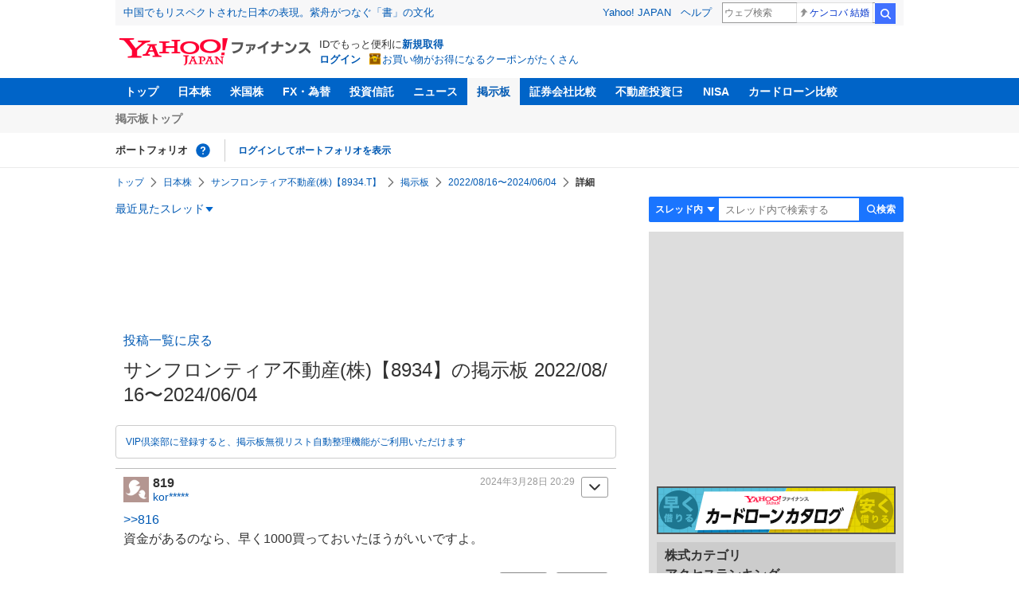

--- FILE ---
content_type: text/html; charset=utf-8
request_url: https://www.google.com/recaptcha/api2/aframe
body_size: 267
content:
<!DOCTYPE HTML><html><head><meta http-equiv="content-type" content="text/html; charset=UTF-8"></head><body><script nonce="gRm75Q7h3oYTfhtwMvFkYg">/** Anti-fraud and anti-abuse applications only. See google.com/recaptcha */ try{var clients={'sodar':'https://pagead2.googlesyndication.com/pagead/sodar?'};window.addEventListener("message",function(a){try{if(a.source===window.parent){var b=JSON.parse(a.data);var c=clients[b['id']];if(c){var d=document.createElement('img');d.src=c+b['params']+'&rc='+(localStorage.getItem("rc::a")?sessionStorage.getItem("rc::b"):"");window.document.body.appendChild(d);sessionStorage.setItem("rc::e",parseInt(sessionStorage.getItem("rc::e")||0)+1);localStorage.setItem("rc::h",'1769901562929');}}}catch(b){}});window.parent.postMessage("_grecaptcha_ready", "*");}catch(b){}</script></body></html>

--- FILE ---
content_type: text/css
request_url: https://s.yimg.jp/images/mb/fe/v298/common/css/common.css
body_size: 40463
content:
@import"//s.yimg.jp/images/css/yj2.css";@import"//s.yimg.jp/yui/jp/lrc/1.0.3/lrc.css";@import"//s.yimg.jp/yui/jp/tmpl/1.0.3/tmplLocal-patch.css";@import"//s.yimg.jp/yui/jp/tmpl/1.0.3/tmplCommon.css";.ServiceHeader{font-family:Hiragino Sans,Hiragino Kaku Gothic ProN,Meiryo,sans-serif;background-color:#fff;padding-bottom:7px;border-bottom:1px solid #ebebeb}.ServiceHeader__apology,.ServiceHeader__unsupported,.ServiceHeader__nav,.ServiceHeader__subNav,.ServiceHeader__search,.ServiceHeader__portfolio{width:990px;margin-right:auto;margin-left:auto}.ServiceHeader__unsupported{margin-top:12px;font-size:13px}.ServiceHeader__nav{position:relative;display:flex;height:34px;font-size:13px;color:#fff}.ServiceHeader__nav::before{position:absolute;top:0;left:-8px;width:100vw;min-width:1006px;height:100%;content:"";background-color:#0064c8;pointer-events:none}@media(min-width: 1006px){.ServiceHeader__nav::before{left:calc(50% - 50vw)}}.ServiceHeader__apology+.ServiceHeader__nav{margin-top:12px}.ServiceHeader__unsupported+.ServiceHeader__nav{margin-top:4px}.ServiceHeader .ServiceHeader__globalNav{position:relative;align-items:center;height:inherit}.ServiceHeader .ServiceHeader__userSetting{width:110px;margin-left:auto}.ServiceHeader__subNavWrapper{background-color:#f7f7f7;padding:8px 0}.ServiceHeader__search{margin-top:10px}.GlobalNav{display:flex;align-items:center;font-weight:bold;z-index:1;height:100%}.GlobalNav__item{display:flex;flex-shrink:0;align-items:inherit;height:inherit}.GlobalNav__link{display:flex;align-items:inherit;height:inherit;padding:0 12px;font-size:14px;color:inherit;transition:.2s ease-out;gap:4px;line-height:1.2}.GlobalNav__link:hover{background-color:#003d7b;text-decoration:none}.GlobalNav__link:hover,.GlobalNav__link:visited,.GlobalNav__link:visited:hover{color:inherit}.GlobalNav__link--external::after{content:"";width:16px;height:16px;background:center/contain no-repeat url("[data-uri]")}.GlobalNav__link--current{background-color:#f7f7f7}.GlobalNav__link--current,.GlobalNav__link--current:visited{color:#0059b3}.GlobalNav__link--current:hover,.GlobalNav__link--current:visited:hover{color:#017fff;background-color:#f7f7f7}.SubNav{display:flex;font-size:14px;font-weight:bold;line-height:1.4;color:#757575}.SubNav__item{flex-shrink:0}.SubNav__item:not(:first-child){position:relative;padding-left:8px;margin-left:8px}.SubNav__item:not(:first-child)::before{position:absolute;top:calc(50% - 7px);left:0;width:1px;height:14px;content:"";background-color:#ccc}.SubNav__link{display:flex}.SubNav__link,.SubNav__link:visited{color:inherit}.SubNav__link:hover,.SubNav__link:visited:hover{color:#0059b3;text-decoration:none}.SubNav__link--current,.SubNav__link--current:visited{color:#0059b3}.SubNav__link--current:hover,.SubNav__link--current:visited:hover{color:#017fff}.PortfolioNav{display:flex;margin-top:8px;font-size:13px;line-height:1.4}.PortfolioNav__header{display:flex;flex-shrink:0;align-items:center;align-self:flex-start;min-height:28px}.PortfolioNav__help{margin-left:8px;white-space:nowrap;position:relative}.PortfolioNav__helpLink{display:block;width:22px;height:22px;background:center/contain no-repeat url("[data-uri]")}.PortfolioNav__helpLink:hover{opacity:.75}.PortfolioNav__tooltip{position:absolute;top:calc(-100% - 4px);left:50%;transform:translate(-50%, -50%);visibility:hidden;opacity:0;min-width:100px;font-size:13px;line-height:1.4;transition-timing-function:ease-out;border-radius:4px;box-shadow:0 2px 4px 0 rgba(0,0,0,.5);background-color:#fff}.PortfolioNav__tooltip::after{position:absolute;width:9px;height:9px;content:"";background:inherit;border:0 solid;border-color:inherit;transform:translate(-50%, -50%) rotate(-45deg);border-width:inherit;box-shadow:inherit;top:100%;left:50%;z-index:0}.PortfolioNav__tooltipInner{position:relative;padding:8px;z-index:2000000;background-color:#fff;border-radius:4px}.PortfolioNav__helpLink:hover+.PortfolioNav__tooltip{visibility:visible;opacity:1;transition:.1s}.PortfolioNav__management{display:flex;margin-left:12px}.PortfolioNav__managementItem:not(:first-child){margin-left:16px}.PortfolioNav__managementLink:hover{color:#017fff;text-decoration:none}.PortfolioNav__managementLink:visited{color:#6524a6}.PortfolioNav__managementLink:visited:hover{color:#8a2be8}.PortfolioNav__main{display:flex;flex-grow:1;align-items:center;padding-left:16px;margin-left:16px;border-left:1px solid #ccc}.PortfolioNav__login{font-size:12px;font-weight:bold}.PortfolioNav__error,.PortfolioNav__zeroMatch{color:#757575}.PortfolioNav .PortfolioNav__expand{position:relative;flex-grow:1;font-size:12px;line-height:1.4}.PortfolioNav .PortfolioNav__expandMain{position:relative;margin-right:calc(4px + 5em + 12px + 4px);overflow:hidden;max-height:2.8em}.PortfolioNav__expand--entered .PortfolioNav__expandMain{max-height:none}.PortfolioNav .PortfolioNav__expandTrigger{border:none;display:none;background-color:inherit;position:absolute;font-size:12px;padding:0;right:0;bottom:0;align-items:center;overflow:hidden;gap:4px;color:#333}.PortfolioNav .PortfolioNav__expandTrigger::after{content:"";width:12px;height:12px;background:center/contain no-repeat url("[data-uri]");transition:transform .2s ease-out}.PortfolioNav .PortfolioNav__expandTrigger:hover{opacity:.75;cursor:pointer}.PortfolioNav__expand--entered .PortfolioNav__expandTrigger::after{transform:rotate(180deg)}.PortfolioNav__expandIcon{width:1em;margin-left:4px;font-size:12px;transition:.2s ease-out;transform-origin:50% 50%}.PortfolioNav__expand--entering .PortfolioNav__expandIcon,.PortfolioNav__expand--entered .PortfolioNav__expandIcon{transform:rotate(180deg)}.PortfolioNav__expand--exiting .PortfolioNav__expandIcon{transform:rotate(0)}.PortfolioNav__portfolio{display:none;flex-wrap:wrap;column-gap:16px}.PortfolioNav__portfolioItem{font-weight:bold}.PortfolioNav__portfolioItem--login{display:none}.PortfolioNav .PortfolioNav__portfolioLink{color:#0059b3}.PortfolioNav .PortfolioNav__portfolioLink:hover{color:#017fff;text-decoration:none}.PortfolioNav .PortfolioNav__portfolioLink:visited{color:#6524a6}.PortfolioNav .PortfolioNav__portfolioLink:visited:hover{color:#8a2be8}.PortfolioNav__portfolioMessage{color:#757575;font-size:13px}.Heading{font-size:13px;font-weight:bold}.Breadcrumb{padding:8px 0;font-family:Hiragino Sans,Hiragino Kaku Gothic ProN,Meiryo,sans-serif}@media screen and (max-width: 767px){.Breadcrumb{padding:10px 0;background-color:#ddd}}.Breadcrumb__items{display:flex;flex-wrap:wrap;padding:2px 0}@media screen and (max-width: 767px){.Breadcrumb__items{flex-wrap:nowrap;padding:0 10px;overflow:auto}}.Breadcrumb__item{display:flex;align-items:center;max-width:min(40em,100% - 4px)}.Breadcrumb__item:not(:first-child)::before{content:"";width:16px;height:16px;margin:0 4px;background:center/contain no-repeat url("[data-uri]");flex-shrink:0}.Breadcrumb__link,.Breadcrumb__current{overflow:hidden;text-overflow:ellipsis;white-space:nowrap;font-size:12px;line-height:1.2}.Breadcrumb__current{font-weight:bold;color:#333}.Breadcrumb__item:last-child{max-width:min(55em,100% - 4px)}.Breadcrumb__item:first-child:nth-last-child(n+3)~.Breadcrumb__item:last-child{max-width:min(50em,100% - 4px)}.Breadcrumb__item:first-child:nth-last-child(n+4)~.Breadcrumb__item:last-child{max-width:min(45em,100% - 4px)}.Breadcrumb__item:first-child:nth-last-child(n+5)~.Breadcrumb__item:last-child{max-width:min(40em,100% - 4px)}@media screen and (max-width: 767px){.Menu{background-color:#eee;border-bottom:1px solid #101010}}.Menu__nav{display:flex;justify-content:space-between;align-items:center}@media screen and (max-width: 767px){.Menu__nav{justify-content:flex-end}}.Menu__navList{display:grid;column-gap:12px;align-items:center;width:100%;position:relative;grid-template:"historyButton searchForm" 1fr "historyBlock empty" auto/max-content auto}.Menu__navList--full{grid-template:"mypage noticeButton historyButton searchForm" 1fr "empty1 noticeBlock historyBlock empty2" auto/max-content max-content max-content auto}@media screen and (max-width: 767px){.Menu__navList{margin-top:5px;column-gap:4px;justify-items:end;grid-template:"searchForm" 1fr "expandBlock" auto/100%}.Menu__navList--full{grid-template:"mypage noticeButton searchForm" 1fr "expandBlock expandBlock expandBlock" auto/1fr max-content max-content}}.Menu__navItem{position:relative}.Menu__navItem:not(:first-child){padding-left:13px}@media screen and (max-width: 767px){.Menu__navItem:not(:first-child){padding-left:5px}}.Menu__navItem:not(:first-child)::before{position:absolute;top:50%;left:0;transform:translateY(-50%);content:"";width:1px;height:16px;background-color:#d9d9d9}@media screen and (max-width: 767px){.Menu__navItem:not(:first-child)::before{background-color:#5f5f5f;height:14px;content:none}}.Menu__navItem--mypage{grid-area:mypage}.Menu__navItem--notice{grid-area:noticeButton}.Menu__navItem--history{grid-area:historyButton}@media screen and (max-width: 767px){.Menu__navItem--history{display:none}}.Menu__navItem--search{display:none}@media screen and (max-width: 767px){.Menu__navItem--search{grid-area:searchForm;display:block;margin-right:5px}}@media screen and (max-width: 767px){.Menu__navList--full .Menu__navItem::before{content:""}}.Menu__navLink:visited{color:#0059b3}.Menu__navLink:hover,.Menu__navLink:visited:hover{color:#017fff}.Menu__navLink,.Menu__navButton{border:none;background-color:rgba(0,0,0,0);font-size:14px;color:#0059b3;padding:0}.Menu__navLink:hover,.Menu__navButton:hover{color:#017fff;cursor:pointer}.Menu__navButton{display:flex;align-items:center;gap:4px;position:relative}.Menu__navButton::after{content:"";width:12px;height:12px;background:center/contain no-repeat url("[data-uri]")}@media screen and (max-width: 767px){.Menu__navButton::after{content:none}}@media screen and (max-width: 767px){.Menu__navText{text-indent:-9999px;width:25px;height:25px;padding:5px 0;display:block}.Menu__navText--mypage{background:center/25px 25px no-repeat url("[data-uri]")}.Menu__navText--notice{background:center/25px 25px no-repeat url("[data-uri]")}.Menu__navText--search{background:center/25px 25px no-repeat url("[data-uri]")}}.Menu__noticeNum{background-color:#c44042;color:#fff;font-size:12px;padding:2px 4px;min-width:16px;height:16px;display:grid;place-content:center;border-radius:24px;box-sizing:border-box}@media screen and (max-width: 767px){.Menu__noticeNum{font-size:9px;position:absolute;padding:2px;top:2px;right:2px}}.Menu__expandBlock--notice,.Menu__expandBlock--history{display:none;position:absolute;top:0;left:0;width:300px;background-color:#fff;border:1px solid #ccc;box-shadow:0 0 0 1px rgba(0,0,0,.04),0 2px 3px 0 rgba(0,0,0,.12);z-index:5000000}.Menu__expandBlock--notice{grid-area:noticeBlock}.Menu__expandBlock--history{grid-area:historyBlock}.Menu__expandBlock--search{grid-area:searchForm;justify-self:end}@media screen and (max-width: 767px){.Menu__expandBlock--search{display:none}}.Menu__expandBlock--open{display:block}@media screen and (max-width: 767px){.Menu__expandBlock{position:static;width:100%;grid-column-start:1;grid-area:expandBlock;background-color:inherit;box-shadow:none}}.Menu__noticeLink{display:grid;grid-template-columns:auto 1fr;gap:10px;padding:8px;font-size:14px;line-height:1;transition:.2s ease-out}.Menu__noticeLink:any-link,.Menu__noticeLink:hover:any-link{color:#0059b3}@media screen and (max-width: 767px){.Menu__noticeLink:any-link,.Menu__noticeLink:hover:any-link{color:#fff}}.Menu__noticeLink:hover{background-color:#f7f7f7}.Menu__noticeLink:focus-visible{outline:-webkit-focus-ring-color auto 1px}@media screen and (max-width: 767px){.Menu__noticeLink,.Menu__noticeLink:hover{padding:5px;background-color:#666;color:#fff}}.Menu__noticeIcon{width:48px;height:48px}@media screen and (max-width: 767px){.Menu__noticeIcon{width:32px;height:32px}}.Menu__noticeSummary--new::after{content:"";display:inline-block;width:26px;height:12px;background:center/contain no-repeat url("[data-uri]");vertical-align:middle}@media screen and (max-width: 767px){.Menu__noticeSummary{font-weight:normal;font-size:13px}}.Menu__noticeDate{color:#757575;font-size:11px;height:24px;display:flex;align-items:center}@media screen and (max-width: 767px){.Menu__noticeDate{color:#ccc;justify-content:flex-end;height:auto;line-height:1.5}}.Menu__historyLink{display:block;padding:15px 7px;font-size:14px;line-height:1;transition:.2s ease-out;overflow:hidden;white-space:nowrap;text-overflow:ellipsis}.Menu__historyLink:any-link,.Menu__historyLink:hover:any-link{color:#0059b3}.Menu__historyLink:hover{background-color:#f7f7f7}.Menu__historyLink:focus-visible{outline:-webkit-focus-ring-color auto 1px}.Menu__historyItem:not(:last-child){border-bottom:1px solid #ccc}.Menu__noticeItem--nothing,.Menu__historyItem--nothing{padding:15px 7px;font-size:14px;line-height:1}@media screen and (max-width: 767px){.Menu__noticeItem--nothing,.Menu__historyItem--nothing{background-color:#666;color:#fff}}.SearchForm{display:flex;width:320px;height:32px}@media screen and (max-width: 767px){.SearchForm{width:100%;margin:5px 0}}.SearchForm__selectWrapper{position:relative}.SearchForm__selectWrapper::after{content:"";width:12px;height:12px;background:center/contain no-repeat url("[data-uri]");display:block;position:absolute;right:4px;top:50%;transform:translateY(-50%);pointer-events:none}.SearchForm .SearchForm__select{-webkit-appearance:none;appearance:none;align-items:center;justify-content:center;min-width:88px;height:100%;padding:6px 18px 6px 6px;font-size:12px;font-weight:bold;line-height:1;color:#fff;background-color:#1a75ff;border:2px solid #1a75ff;border-radius:0;border-top-left-radius:2px;border-bottom-left-radius:2px}.SearchForm .SearchForm__select:hover{background-color:#15e;border-color:#15e;cursor:pointer}.SearchForm .SearchForm__select:focus-visible{outline:-webkit-focus-ring-color auto 1px}@media screen and (max-width: 767px){.SearchForm .SearchForm__select,.SearchForm .SearchForm__select:hover{border-top-left-radius:24px;border-bottom-left-radius:24px;background-color:#666;border-color:#666;font-weight:normal}.SearchForm .SearchForm__select:focus-visible{outline:none}}.SearchForm .SearchForm__textField{position:relative;z-index:1;display:flex;flex-grow:1;height:100%;padding:0 8px;line-height:initial;font-size:13px;border:2px solid #1a75ff;border-right-width:0;border-radius:0;background-color:#fff;min-width:0}.SearchForm .SearchForm__textField:not(:first-child){border-left-width:0}.SearchForm .SearchForm__textField:focus-visible{outline:-webkit-focus-ring-color auto 1px}.SearchForm .SearchForm__textField:hover{content:""}.SearchForm .SearchForm__textField::-webkit-search-cancel-button{-webkit-appearance:none}.SearchForm .SearchForm__textField:first-child{border-top-left-radius:2px;border-bottom-left-radius:2px}@media screen and (max-width: 767px){.SearchForm .SearchForm__textField,.SearchForm .SearchForm__textField:hover{border-color:#666}.SearchForm .SearchForm__textField:first-child{border-top-left-radius:24px;border-bottom-left-radius:24px}.SearchForm .SearchForm__textField:focus-visible{outline:none}}.SearchForm .SearchForm__button{display:flex;flex-shrink:0;align-items:center;justify-content:center;min-width:56px;height:100%;padding:6px;font-size:12px;font-weight:bold;color:#fff;background-color:#1a75ff;border:2px solid #1a75ff;border-top-right-radius:2px;border-bottom-right-radius:2px;gap:4px}.SearchForm .SearchForm__button:hover{background-color:#15e;border-color:#15e;cursor:pointer}.SearchForm .SearchForm__button::before{content:"";width:12px;height:12px;background:center/contain no-repeat url("[data-uri]")}@media screen and (max-width: 767px){.SearchForm .SearchForm__button,.SearchForm .SearchForm__button:hover{border-top-right-radius:24px;border-bottom-right-radius:24px;background-color:#666;border-color:#666;font-weight:normal}}@font-face{font-family:Hiragino Sans;font-weight:normal;src:local(HiraginoSans-W3)}@font-face{font-family:Hiragino Sans;font-weight:bold;src:local(HiraginoSans-W6)}html,body{width:100%}html,body,div,span,object,iframe,h1,h2,h3,h4,h5,h6,p,blockquote,pre,abbr,address,cite,code,del,dfn,em,img,ins,kbd,q,samp,small,strong,sub,sup,var,b,i,dl,dt,dd,ol,ul,li,fieldset,form,label,legend,table,caption,article,aside,dialog,figure,footer,header,hgroup,menu,nav,section,time,mark,audio,video{margin:0;padding:0;border:0;outline:0;font-size:100%;vertical-align:baseline;background:rgba(0,0,0,0)}article,aside,dialog,figure,footer,header,hgroup,nav,section{display:block}blockquote,q{quotes:none}blockquote:before,blockquote:after{content:"";content:none}q:before,q:after{content:"";content:none}img{max-width:100%;vertical-align:bottom}input,select,textarea,button,fieldset,label{font-family:"メイリオ",Meiryo,"ヒラギノ角ゴ Pro W3","Hiragino Kaku Gothic Pro","ＭＳ Ｐゴシック",sans-serif;vertical-align:middle}.hidden{display:none}fieldset{border:1px solid #ccc;margin-bottom:1em;padding:0 1em 1em 1em}legend{background:#fff;padding:.3em}input,textarea{line-height:1.4;padding:0;vertical-align:middle;outline:none}input[type=checkbox],input[type=radio]{vertical-align:text-bottom;outline:none}input[type=submit]{padding:.1em;outline:none}select{padding:0;outline:none}html:first-child input{padding:.1em}html:first-child input[type=checkbox],html:first-child input[type=radio]{vertical-align:middle}html:first-child input[type=submit]{padding:.3em}html:first-child select{padding:.2em}body:first-of-type input{padding:.1em}body:first-of-type input[type=checkbox],body:first-of-type input[type=radio]{vertical-align:-0.3em}body:first-of-type input[type=submit]{padding:.3em .3em .2em .3em}html:not(:only-child:only-child) input{padding:0;vertical-align:baseline}html:not(:only-child:only-child) input[type=checkbox],html:not(:only-child:only-child) input[type=radio]{vertical-align:baseline}html:not(:only-child:only-child) select{vertical-align:.1em}body{color:#333;background:#fff;font-family:"メイリオ",Meiryo,"ヒラギノ角ゴ Pro W3","Hiragino Kaku Gothic Pro","ＭＳ Ｐゴシック",sans-serif;word-wrap:break-word;break-word:break-all}#templa{min-width:640px;max-width:990px;margin:0 auto}#contents{width:990px;margin:0 auto}a{color:#0059b3;text-decoration:none;-webkit-tap-highlight-color:rgba(102,204,255,.5)}a:hover{color:#017fff}a:visited{color:#6524a6}a:visited:hover{color:#8a2be8}.cf:after{visibility:hidden;display:block;height:0;font-size:0;content:"";clear:both}.bold{font-weight:700}.mb10{margin-bottom:10px}.mb20{margin-bottom:20px}.mb30{margin-bottom:30px}.mb40{margin-bottom:40px}@media screen and (max-width: 767px){#contents-body{background-color:#f7f7f7}}.cf:before{content:"";display:table}.cf:after{content:"";display:table;clear:both}#emg,#emg2,#emg3{margin-top:10px;margin-bottom:10px;text-align:center}#emg2 br{display:none}#emg table,#emg2 table,#emg3 table{margin:0 auto;text-align:left}#categories .categoryToggle,#categories .categoryToggle:before,.categoryList dt a.cateBtn,#threadHd .threadInfo li,.threadOption .threadView li,.nextAlert a,.comAct .comReaction li a,.comAct .comReaction li span,.comAct .comReaction li em,.comMenu .comMenuBtn,.postForm .postOption .postImg,.postForm .postFormClose,.postMain .postText .inReplyTo span,.linkList ul li a{background:url(//s.yimg.jp/images/mb/textream/v2/ico_sprite.png) no-repeat}.postForm .postEmotion,.modal .modalDetail .modalForm .modalSelect{background:url(//s.yimg.jp/images/mb/textream/v2/icon/expand_open.svg) right 5px center no-repeat;background-size:16px 16px}#contents{position:relative;overflow:hidden}#categories{background-color:#555;position:fixed;top:40px;left:-460px;width:500px;height:99999px;z-index:600}#categories .categoryToggle{display:block;position:absolute;top:0;right:0;width:14px;height:100%;z-index:601;background-color:#555;padding:175px 13px 0;border-left:1px solid #666;color:#fff;font-size:13px;line-height:1;background-position:-190px 150px}#categories .categoryToggle:hover{text-decoration:none}#categories .categoryScroll{position:relative;zoom:1;overflow:auto}#categories .categoryList{padding-top:5px}#categories .categoryList li{margin-bottom:5px;border-bottom:1px solid #666}#categories .categoryList li:last-child{border-bottom:none}#categories .categoryList dt,#categories .categoryList dd{margin-bottom:5px}#categories .categoryList dt a,#categories .categoryList dt span,#categories .categoryList dd a,#categories .categoryList dd span{display:block;padding:5px;color:#fff;line-height:1}#categories .categoryList dt{position:relative;width:100%;font-weight:bold}#categories .categoryList dt a,#categories .categoryList dt span{display:inline-block;margin-left:36px}#categories .categoryList dt a.cateBtn,#categories .categoryList dt span.cateBtn{position:absolute;top:5px;left:5px;margin:0;display:block;width:24px;height:16px;padding:0;background-position:5px -596px;background-color:#fff;border:1px solid #999;border-radius:3px;-webkit-border-radius:3px;-moz-border-radius:3px;cursor:pointer}#categories .categoryList dd{width:230px;float:left;font-size:12px}#modCategoryList{padding:10px 10px 15px 0;text-align:left}#modCategoryList .ttl{font-weight:bold;color:#121212;line-height:1;border-bottom:1px solid #333;padding:0 5px 3px 5px}#modCategoryList ul{margin:10px 0 0 5px}#modCategoryList li{box-sizing:border-box;float:left;width:25%;font-size:.75em;line-height:1.6;padding-right:10px;overflow:hidden;word-break:break-all;word-wrap:break-word}#main #modCategoryList ul li{width:33%}#cat-pass{margin-bottom:1px;padding:5px;font-size:12px;background-color:#ddd;border-bottom:1px solid #ccc;line-height:1}#cat-pass p,#cat-pass ul,#cat-pass li{display:inline-block;vertical-align:middle}#cat-pass li:after{content:">"}#cat-pass li:last-child:after{margin:0;content:none}#cat-pass li>span,#cat-pass li a{display:inline-block;padding:5px}#cat-pass li>span{color:#333}.tags li{float:left;margin:0 5px 0 0}.tags li a{display:block;padding:5px 10px;border:1px solid #bbb;background-color:#eee;line-height:1}#main{float:left;width:100%;overflow:hidden}#main-inner{background-color:#fff;margin:0 360px 0 0;padding-bottom:10px}#thread{position:relative;margin:0 1px 10px 0;zoom:1}.threadWrapper{padding-bottom:160px}.threadWrapper:not(:first-child){border-top:1px solid #bbb}.commentButton{padding:10px;text-align:center}.commentButton .buttonSubmit{background-color:#0064c8}.commentButton .buttonSubmit:hover,.commentButton .buttonSubmit:visited,.commentButton .buttonSubmit:hover:visited{color:#fff}.commentButton .postFormFixed .buttonSubmit{margin-bottom:10px;border:none;font-size:14px;background-color:rgba(51,51,51,.9);-webkit-border-radius:10px;pointer-events:auto}.commentButton .postFormFixed .buttonSubmit span{display:inline-block;width:25px;height:15px;margin-left:5px;vertical-align:middle;background:url(//s.yimg.jp/images/mb/textream/v2/ico_sprite.png) 0 -850px;background-size:152px 900px}.threadTitle{position:relative;padding:5px 10px;word-break:break-all;word-wrap:break-word}.threadTitle .tieup{display:inline-block;margin-bottom:10px;line-height:1}.threadTitle .tieup img{height:11px}.threadTitle .threadImg{position:relative;display:block;float:left;width:100px;height:100px;margin:0 10px 10px 0;background-size:cover;-moz-background-size:cover;-webkit-background-size:cover;z-index:10}.threadTitle .threadImg a{display:block;width:100px;height:100px;background-color:#fff}:root .threadTitle .threadImg a{background-color:rgba(0,0,0,0)}.threadTitle .threadImg a img{width:100px}:root .threadTitle .threadImg a img{display:none}.threadTitle .threadAbout{overflow:hidden}.threadTitle .threadAbout .hash{position:absolute;top:0;left:120px;padding-right:45px}.threadTitle .threadAbout h1{margin-bottom:5px;padding-right:45px;font-size:24px;line-height:1.3em}.threadTitle .threadAbout h1 em{color:#06c}.threadTitle .threadAbout.liveSports .threadAbout h1,.threadTitle .threadAbout.searchInThread .threadAbout h1{font-size:24px}#threadHd .threadInfo{margin-bottom:5px;text-align:right;line-height:1em}#threadHd .threadInfo li{display:inline-block;margin-right:3px;padding:3px 0 1px 20px;font-size:12px;font-weight:bold;color:#666;line-height:1;vertical-align:middle}#threadHd .threadInfo li.threadLength{background-position:0 -100px}#threadHd .threadInfo li.threadFaved{background-position:0 -200px}#threadHd .threadInfo li.threadUpdated{background-position:0 -300px}#threadHd .threadInfo li.rss{padding:0;background:none}#threadHd .threadInfo li.rss a{display:block;text-indent:-9999px;background:url(//s.yimg.jp/images/mb/textream/pc/icon_comment.gif) 0px -52px no-repeat;cursor:pointer;text-align:left;width:14px;height:14px}#threadHd.detail .threadAbout{padding:0}#threadHd.detail .threadAbout h1{padding:5px 0px 5px 0px;margin-top:4px;font-size:24px;min-height:0}#threadHd .threadAddFav{position:absolute;width:50px;height:50px;top:0;right:0;overflow:hidden}#threadHd .threadAddFav a{display:block;position:absolute;top:-35px;right:-35px;width:70px;height:70px;background-color:#666;position:absolute;transform:rotate(-45deg);-webkit-transform:rotate(-45deg)}#threadHd .threadAddFav a span{display:block;position:absolute;top:40px;left:5px;text-indent:0;font-size:24px;color:#fff;transform:rotate(45deg);-webkit-transform:rotate(45deg)}:root #threadHd .threadAddFav a span{top:24px;left:2px}#cmtpst{text-align:center}.buttonDetail{display:inline-block;width:208px;margin-left:20px;padding:10px 20px;cursor:pointer;text-align:center;vertical-align:baseline;color:#0064c8;border:1px solid #333;border-bottom-width:4px;border-bottom-color:#333;-webkit-border-radius:3px;-moz-border-radius:3px;border-radius:3px;background-color:#fff;-webkit-appearance:none;-moz-appearance:none;appearance:none}.buttonDetail:hover,.buttonDetail:visited,.buttonDetail:hover:visited{color:#0064c8}.commentButton a:hover{text-decoration:none}#threadHd .threadAddFav.added a span{color:#fffe00}#threadHd .threadContinuity{text-align:right}#threadHd .threadContinuity li{display:inline-block;border-right:1px solid #333}#threadHd .threadContinuity li:last-child{border:none}#threadHd .threadContinuity li a{display:block;padding:3px 5px;line-height:1;font-size:12px}#threadHd .threadContinuity li.threadBefore a:before{content:"<"}#threadHd .threadContinuity li.threadNext a:after{content:">"}.share{float:left;margin-bottom:5px;padding:0 10px;text-align:center}.share ul li{float:left;margin-right:5px}.hash li{float:left;margin:0 5px 5px 0;padding:3px 5px;line-height:1em;font-size:12px;font-weight:bold;background-color:#ccc;color:#000;border-radius:9px;-webkit-border-radius:9px;-moz-border-radius:9px}#threadHd .threadInfo li:after{margin-left:2px;font-size:10px;font-weight:normal;color:#999;line-height:1}#threadHd .threadInfo li.threadLength:after{content:"コメント"}#threadHd .threadInfo li.threadFaved:after{content:"お気に入り"}#threadHd .threadInfo li.threadUpdated:after{content:"更新"}.threadOption{background-color:#ddd;padding:0 10px;border-bottom:1px solid #bbb}.threadOption.borderTop{border-top:2px solid #bbb}.threadOption .threadView{float:left;margin-right:5px}.threadOption .threadView li{float:left;width:34px;height:30px;background-color:#eee;text-indent:-9999px;overflow:hidden}.threadOption .threadView li.viewSimple{background-position:6px -392px}.threadOption .threadView li.viewTree{background-position:6px -493px}.threadOption .threadView li:first-child{-webkit-border-top-left-radius:3px;-webkit-border-bottom-left-radius:3px;-moz-border-radius-topleft:3px;-moz-border-radius-bottomleft:3px;border-top-left-radius:3px;border-bottom-left-radius:3px}.threadOption .threadView li:last-child{-webkit-border-top-right-radius:3px;-webkit-border-bottom-right-radius:3px;-moz-border-radius-topright:3px;-moz-border-radius-bottomright:3px;border-top-right-radius:3px;border-bottom-right-radius:3px}.threadOption .threadView li.current{background-color:#cb4035}.threadOption .threadView li.current.viewSimple{background-position:-94px -392px}.threadOption .threadView li.current.viewTree{background-position:-94px -493px}.threadOption .threadSort,.threadOption .threadFilter{font-size:14px}.threadOption .threadSort dt,.threadOption .threadSort dd,.threadOption .threadFilter dt,.threadOption .threadFilter dd{float:left;line-height:1}.threadOption .threadSort dt,.threadOption .threadFilter dt{padding:10px 0}.threadOption .threadSort dd em,.threadOption .threadSort dd a,.threadOption .threadFilter dd em,.threadOption .threadFilter dd a{display:block;padding:10px}.threadOption .threadSort dd em,.threadOption .threadFilter dd em{font-weight:bold}.nextAlert{margin-bottom:1px;padding:5px;background-color:#cb4035;color:#fff;text-align:center}.nextAlert p{display:inline-block;margin-right:5px;padding:5px 0}.nextAlert .caution{font-size:70%;padding:0;display:block}.nextAlert a{display:inline-block;padding:5px 10px 3px 22px;background-color:#333;color:#fff;border-bottom:2px solid #000;border-radius:3px;-webkit-border-radius:3px;-moz-border-radius:3px;background-position:10px -688px}.threadDescription{padding:10px;font-size:14px;line-height:1.4}.finance{border-top:1px solid #fff}.finance .financeMenu{padding:12px 0;background:#ddd;border-bottom:1px solid #fff}.finance .financeMenu ul li{float:left;border-right:1px solid #666}.finance .financeMenu ul li:last-child{border:none}.finance .financeMenu ul li a,.finance .financeMenu ul li span{display:block;padding:0 10px;font-size:87.5%;line-height:1}.finance .stockChart{padding:10px}.finance .stockChart .stockChartImg{float:left;margin-right:30px;padding:5px;background-color:#fff}.finance .stockChart .stockChartDetail{float:left;padding-top:5px;min-width:238px;max-width:270px;text-align:right}.finance .stockChart .stockChartDetail .stockPrice{margin-bottom:10px}.finance .stockChart .stockChartDetail .stockPrice p{float:left;font-size:24px;font-weight:bold}.finance .stockChart .stockChartDetail .stockPrice .priceUp{color:#009b2c}.finance .stockChart .stockChartDetail .stockPrice .priceDown{color:#c33}.finance .stockChart .stockChartDetail ul li{color:#333;font-size:87.5%}.finance .stockChart .stockChartDetail ul li dl dt{float:left}.finance .stockChart .stockChartDetail ul li dl dd span{margin-right:5px;font-weight:bold}.topicEmotionGph{width:100%;margin-bottom:10px;font-size:.75em;line-height:1}.topicEmotionGph .gph{margin:0 10px 5px;border-radius:7px;-moz-border-radius:7px;-webkit-border-radius:7px;overflow:hidden;box-shadow:#bbb 0px 0px 0px 1px;-webkit-box-shadow:#bbb 0px 0px 0px 1px;-moz-box-shadow:#bbb 0px 0px 0px 1px}.topicEmotionGph table{width:100%;height:15px}.topicEmotionGph table tr{height:5px}.topicEmotionGph ul{padding:0 10px}.topicEmotionGph ul li{float:left;margin-right:10px}.topicEmotionGph ul li span{display:block;float:left;width:12px;height:12px;margin:0 5px 0 0}.strongest{background:#fc7100}.strong{background:#fcc400}.both{background:#cacaca}.weak{background:#a5e5ff}.weakest{background:#00b4ff}.none{background:#a78152}.liveLinks{margin:10px 0}.liveLinks h1{padding:10px;font-weight:bold;color:#fff;background:url(//s.yimg.jp/images/mb/textream/pc/live_header_top.png) right 0 no-repeat #333;background-size:cover;line-height:1}.liveLinks .liveLinksList ul li a{display:block;padding:10px;color:#fff;background:url(//s.yimg.jp/images/mb/textream/v2/bg_broadcast.png) 0 0 repeat #333}.liveLinks .liveLinksList ul li a:hover{opacity:.8}.liveLinks .liveLinksList ul li a dl dt{float:left;line-height:1}.liveLinks .liveLinksList ul li a dl dd{float:right;line-height:1}.liveLinks .liveLinksList ul li a dl dd.nowOnair{padding:2px 10px;background-color:#c33;font-size:12px}.G{background-color:#f27b00 !important;border-color:#000 !important}.S{background-color:#111c3c !important;border-color:#e6002d !important}.DB{background-color:#044a90 !important;border-color:#39c !important}.D{background-color:#002468;border-color:#fff !important}.T{background-color:#ff0 !important;border-color:#000 !important}.C{background-color:red !important;border-color:red !important}.F{background-color:#00508f !important;border-color:#c8b88c !important}.E{background-color:#940010 !important;border-color:#600 !important}.L{background-color:#1e3669 !important;border-color:#c06 !important}.M{background-color:#000 !important;border-color:#dedede !important}.Bs{background-color:#000019 !important;border-color:#9e751f !important}.H{background-color:#fc0 !important;border-color:#fff !important}.PBL{background-color:#37b6d6 !important;border-color:#fff !important}.CL{background-color:#00af82 !important;border-color:#fff !important}.NT{background-color:#0c0c0c !important;border-color:#fff !important}.DH{background-color:#ec407a !important;border-color:#fff !important}.DV{background-color:#42a5f5 !important;border-color:#fff !important}.forecast_swallows{background-color:#1a854f}.forecast_giants{background-color:#ef8200}.forecast_tigers{background-color:#fd0}.forecast_carp{background-color:#d30f1e}.forecast_dragons{background-color:#104f8f}.forecast_baystars{background-color:#0096e0}.forecast_hawks{background-color:#ffb300}.forecast_fighters{background-color:#336e9c}.forecast_marines{background-color:#818181}.forecast_lions{background-color:#213258}.forecast_buffaloes{background-color:#43469c}.forecast_eagles{background-color:#940028}.forecast_other{background-color:#eee}.comment{position:relative;margin-bottom:1px;padding:10px}.comment.ignoreComment,.comment.invisibleComment{font-size:75%;color:#999}.comment.leadComment{border-top:1px solid #bbb}.comment.bgRed{background-color:#ffd9ce}.comment.bgBlue{background-color:#d4e9fd}.comment p.right{text-align:right}.comment.myComment{background-color:#ffc !important}.comHd{position:relative;min-height:32px;padding-left:37px;margin-bottom:10px;line-height:1;vertical-align:bottom}.comHd .comNum{display:block;margin:0 5px 2px 0;font-weight:bold;font-size:16px}.comHd .comNum .latest{color:#c33}.comHd .comWriter{display:flex;align-items:center;gap:4px;padding-right:34px;font-size:14px;color:#666}.comHd .comWriter em{color:#06c}.comHd .comWriter .profImg{position:absolute;top:0;left:0;height:32px;margin-right:5px}.comHd .comWriter .badgeLink:hover{opacity:.75}.comHd .comWriter .badgeImg{display:block}.comHd .comWriter span{display:block;position:absolute;top:0;right:42px;font-size:12px;text-align:right}.comHd .comWriter span a{color:#999}.comHd .comWriter span.schema{display:inline;position:static;margin:0}.comHd .comWriter .emotionLabel{margin-top:17px;padding:3px;border:1px solid #666;background-color:#fff}.comHd .comWriter .emotionLabel.strongest{border-color:#fc7100;color:#fc7100}.comHd .comWriter .emotionLabel.strong{border-color:#fcc400;color:#fcc400}.comHd .comWriter .emotionLabel.both{border-color:#cacaca;color:#cacaca}.comHd .comWriter .emotionLabel.weak{border-color:#a5e5ff;color:#a5e5ff}.comHd .comWriter .emotionLabel.weakest{border-color:#00b4ff;color:#00b4ff}.comHd .comWriter .emotionLabel.forecast_swallows{border-color:#1a854f;color:#1a854f}.comHd .comWriter .emotionLabel.forecast_giants{border-color:#ef8200;color:#ef8200}.comHd .comWriter .emotionLabel.forecast_tigers{border-color:#fd0;color:#fd0}.comHd .comWriter .emotionLabel.forecast_carp{border-color:#d30f1e;color:#d30f1e}.comHd .comWriter .emotionLabel.forecast_dragons{border-color:#104f8f;color:#104f8f}.comHd .comWriter .emotionLabel.forecast_baystars{border-color:#0096e0;color:#0096e0}.comHd .comWriter .emotionLabel.forecast_hawks{border-color:#ffb300;color:#ffb300}.comHd .comWriter .emotionLabel.forecast_fighters{border-color:#336e9c;color:#336e9c}.comHd .comWriter .emotionLabel.forecast_marines{border-color:#818181;color:#818181}.comHd .comWriter .emotionLabel.forecast_lions{border-color:#213258;color:#213258}.comHd .comWriter .emotionLabel.forecast_buffaloes{border-color:#43469c;color:#43469c}.comHd .comWriter .emotionLabel.forecast_eagles{border-color:#940028;color:#940028}.comText{margin-bottom:15px;line-height:1.5}.comText .searchBold{display:inline-block;padding:0 5px;background-color:rgba(255,255,204,.8);font-weight:bold}.comImg{width:100%;margin-bottom:15px;text-align:center}.comImg a{border-bottom:1px solid #ccc}.comImg a img{max-width:95%;border:5px solid #fff}.analysisContents__imageWrapper{display:grid;place-items:center;height:300px;max-width:100%}.analysisContents__image{max-height:300px;object-fit:contain}.comAct{margin-top:30px}.comAct ul li{float:left;margin-left:10px;line-height:1}.comAct ul li:last-child{margin-right:0}.comAct .comReaction{float:left;margin-bottom:10px;font-size:14px}.comAct .comReaction li span,.comAct .comReaction li em,.comAct .comReaction li a{display:inline-block;padding:5px 0 5px 20px;color:#757575;vertical-align:top}.comAct .comReaction li span.count,.comAct .comReaction li em.count,.comAct .comReaction li a.count{margin:0;padding:5px 7px;color:#fff;background:#999;border-radius:10px;-webkit-border-radius:10px;-moz-border-radius:10px;font-size:10px}.comAct .comReaction li .a.count:hover{background-color:#666;text-decoration:none}.comAct .comReaction li.reply span,.comAct .comReaction li.reply em,.comAct .comReaction li.reply a{background-position:0 -798px}.comAct .comReaction li.reprint a{background-position:0 -896px}.comAct .comLike{display:flex;float:right;margin-bottom:10px;font-size:12px}.comAct .comLike p{color:#757575;font-size:14px}.comAct .comLike li{border:1px solid #888;border-radius:3px;-webkit-border-radius:3px;-moz-border-radius:3px}.comAct .comLike li em,.comAct .comLike li a{display:block;padding:5px;color:#000;font-weight:bold;background-color:#eee;border-radius:2px;-webkit-border-radius:2px;-moz-border-radius:2px}.comAct .comLike li em:hover,.comAct .comLike li a:hover{text-decoration:none;background-color:#fff}.comAct .comLike li em span,.comAct .comLike li a span{padding-left:5px;margin-left:5px;border-left:1px solid #bbb}.comAct .comLike li.positive span{color:#cb4035}.comAct .comLike li.negative span{color:#3d56d6}.comAct .comLike.sports li a{padding:0 0 0 20px;background-image:url(//s.yimg.jp/images/mb/textream/pc/icon_comment.gif)}.comAct .comLike.sports li a span{display:inline-block;padding:5px;background:#eee;border-radius:0px 3px 3px 0px;-moz-border-radius:0px 3px 3px 0px;-webkit-border-radius:0px 3px 3px 0px}.comAct .comLike.sports li.positive a{background-position:-264px 1px}.comAct .comLike.sports li.negative a{background-position:-288px 1px}.comMenu{position:absolute;top:10px;right:10px}.comMenu .comMenuBtn{position:absolute;top:0;right:0;display:block;width:32px;height:24px;background-position:9px -592px;background-color:#fff;text-indent:-9999px;overflow:hidden;border:1px solid #999;border-radius:3px;-webkit-border-radius:3px;-moz-border-radius:3px;cursor:pointer;z-index:100}.comMenu em{cursor:default !important}.comMenu .comMenuList{display:none;position:absolute;top:32px;right:0;width:220px;background-color:#fff;border:2px solid #999;font-size:12px;z-index:101}.comMenu .comMenuList li:hover{cursor:pointer}.comMenu .comMenuList li a{display:block;padding:10px 5px;color:#333;line-height:1}.comMenu .comMenuList li a:hover{background-color:#03c;color:#fff;text-decoration:none}.comMenu .comMenuList li:last-child a{border:none}.commentList>li{position:relative;margin-bottom:1px;border-bottom:1px solid #bbb}.commentList>li.recentComment{border-top:3px solid #c33}.commentList>li.recentComment .comment{background-color:#fff}.commentList>li.recentComment~.recentComment{border-top:none}.commentList>li .comment{margin-bottom:0}.commentList.commentSearch .comHd .comWriter span{right:0}.commentList .ydn{padding:10px;border-top:1px dashed #bbb}.commentList .ydn dl dt{line-height:1.5 !important;text-decoration:none !important}.commentList .ydn dl dd{font-size:16px !important;line-height:1.5 !important}.commentList .ydn a:hover dl dt{text-decoration:underline !important}.comment{margin-bottom:0}.viewReplyTo{position:relative;margin:5px 0 10px;padding:10px;background-color:#ddd}.viewReplyTo:before{content:"";position:absolute;border-bottom:10px solid #ddd;border-right:7px solid rgba(0,0,0,0);border-left:7px solid rgba(0,0,0,0);top:-9px;left:25px;z-index:5}.viewReplyTo .comWriter{margin-bottom:10px;font-size:12px;color:#666;line-height:1}.viewReplyTo .comWriter span{display:inline-block;margin:0 0 0 15px;text-align:right}.viewReplyTo .comWriter span a{color:#999}.viewReplyTo .comWriter .profImg{margin-right:5px;height:24px}.viewReplyTo .comText{margin-bottom:0;font-size:14px}.replyList{padding-left:30px}.replyList>li{border-top:1px dashed #bbb}.balloonView>li{display:inline-block;float:left;margin:0 180px 20px 94px;padding:3px;min-width:434px;max-width:590px;border:none;background-color:#bbb;border-radius:7px;-moz-border-radius:7px;-webkit-border-radius:7px}.balloonView>li:first-child{margin-top:20px !important}.balloonView>li:before{position:absolute;display:block;content:" ";top:17px;left:-5px;width:30px;height:30px;background-color:inherit;transform:rotate(45deg);-webkit-transform:rotate(45deg);-moz-transform:rotate(45deg)}.balloonView>li .comment{padding:20px 20px 5px;background-color:#fff;border-radius:5px;-moz-border-radius:5px;-webkit-border-radius:5px}.balloonView>li .comment:before{position:absolute;display:block;content:" ";top:14px;left:-3px;width:30px;height:30px;background-color:inherit;transform:rotate(45deg);-webkit-transform:rotate(45deg);-moz-transform:rotate(45deg)}.balloonView>li .comment.ignoreComment,.balloonView>li .comment.invisibleComment{background-color:#f7f7f7}.balloonView>li .comment.ignoreComment .comHd,.balloonView>li .comment.invisibleComment .comHd{min-height:0;height:0;margin:0}.balloonView>li .comment.ignoreComment>span,.balloonView>li .comment.invisibleComment>span{position:relative;z-index:5}.balloonView>li .comment .teamFlag{position:absolute;top:0;left:0;width:16px;height:16px;border-radius:0 3px 0 0;-moz-border-radius:0 3px 0 0;-webkit-border-radius:0 3px 0 0;overflow:hidden}.balloonView>li .comment .teamFlag span{position:absolute;top:-10px;left:-10px;display:block;width:10px;height:10px;border-color:rgba(0,0,0,0);border-width:5px;border-style:solid;box-shadow:#bbb 0px 0px 0px 1px;-webkit-box-shadow:#bbb 0px 0px 0px 1px;-moz-box-shadow:#bbb 0px 0px 0px 1px;transform:rotate(-45deg);transform:rotate(-45deg);-webkit-transform:rotate(-45deg)}.balloonView>li .comment .comHd{padding:0;min-height:0;height:auto}.balloonView>li .comment .comHd .comNum{display:inline;margin:0;font-weight:normal;font-size:14px}.balloonView>li .comment .comHd .comWriter{display:inline}.balloonView>li .comment .comHd .comWriter .profImg{top:-23px;left:-107px;height:64px}.balloonView>li .comment .comHd .comWriter span{display:inline;position:static}.balloonView>li.visitor{float:right;margin:0 94px 20px 180px}.balloonView>li.visitor:before{left:auto;right:-5px}.balloonView>li.visitor .comment:before{left:auto;right:-3px}.balloonView>li.visitor .comment .teamFlag{left:auto;right:0}.balloonView>li.visitor .comment .teamFlag span{left:auto;right:-10px}.balloonView>li.visitor .comment .comHd .comWriter .profImg{left:auto;right:-107px}.pager{position:relative;padding:5px 0;font-size:14px;border-top:2px solid #bbb;border-bottom:1px solid #bbb;background-color:#ddd;line-height:1}.pager .pagerAll{position:relative;float:left;z-index:10}.pager .pagerLast50{position:relative;float:left;z-index:10}.pager a,.pager em,.pager span{display:block;font-size:14px;line-height:1}.pager a{padding:5px 10px}.pager em{font-size:12px;font-weight:bold}.pager span{padding:5px;color:#999}.pager ul{text-align:right}.pager ul li{display:inline-block}.pager ul.pagerSimple{text-align:center}.pager ul.pagerSimple li{margin:0 5px;vertical-align:middle}.pager ul.pagerSimple li.pagerGuide{margin:0}.pager ul.pagerSimple li.pagerGuide span{padding:10px;font-size:12px;color:#666}.pager ul.pagerSimple li em span{display:inline-block;font-weight:normal;padding:0}.pager ul.pagerSimple li em span.searchCount{display:block;margin-bottom:5px}.pager ul.pagerSimple li span,.pager ul.pagerSimple li a{font-size:14px}.pager ul.pagerSimple li a{padding:10px;background-color:#eee;border:1px solid #bbb;border-radius:5px;-moz-border-radius:5px;-webkit-border-radius:5px;font-weight:bold;text-align:center}.pager ul.pagerSimple li a:hover{background-color:#f7f7f7}.pager ul.pagerSimple li.prev a,.pager ul.pagerSimple li.next a{min-width:2.5em}.pager.no-border-top{border-top:none}.pager.no-border-bottom{border-bottom:none}#postFormPosition{margin:0;height:0;pointer-events:auto}.postFormFixed{display:none;width:839px;overflow:hidden}.postFormFixed.static{position:static;margin-bottom:1px}.postForm{position:relative;padding:5px;border-top:1px solid #333;background-color:#333;background-color:rgba(51,51,51,.3)}.postForm.focus{background-color:rgba(51,51,51,.8)}.postForm .postFormClose{display:none;position:absolute;top:0;right:0;width:36px;height:36px;background-position:12px -1288px;text-indent:-9999px;cursor:pointer}.postForm.focus .postFormClose{display:block}.postForm input[type=text],.postForm textarea,.postForm option{-webkit-appearance:none;-moz-appearance:none;appearance:none;background:#fff;border:none;border-radius:3px;-webkit-border-radius:3px;-moz-border-radius:3px;line-height:1}.postForm .postOption{display:none;margin:0 31px 5px 0}.postForm.focus .postOption{display:block}.postForm .postOption p{float:left}.postForm .postOption .postName{color:#eee;font-size:12px}.postForm .postOption .postName span{display:inline-block;margin-right:5px}.postForm .postOption .postName input{width:300px}.postForm .postOption .postImg{position:relative;height:24px;padding:0 5px;margin:0 5px 5px;overflow:hidden;font-size:12px;border-left:1px solid #666;border-right:1px solid #666;background-position:5px -1098px}.postForm .postOption .postImg.selected{background-position:-95px -1098px}.postForm .postOption .postImg input{-webkit-appearance:none;-moz-appearance:none;appearance:none;display:block;width:100%;height:24px;padding:0;opacity:0;filter:progid:DXImageTransform.Microsoft.Alpha(opacity=0);position:absolute;right:0;top:0;margin:0;font-size:100px;cursor:pointer}.postForm .postOption .postImg span{margin-left:29px;color:#eee}.postForm .postOption .postEmotion{position:relative;background-color:#eee;border-radius:5px;-webkit-border-radius:5px;-moz-border-radius:5px;overflow:hidden}.postForm .postOption .postEmotion select{margin:0;padding:8px 26px 8px 10px;padding:0\9 ;-webkit-appearance:none;-moz-appearance:none;appearance:none;line-height:1;color:#333;font-size:12px;background-color:rgba(0,0,0,0);border:none;vertical-align:middle;cursor:pointer;border-radius:5px;-webkit-border-radius:5px;-moz-border-radius:5px}.postForm .postOption .postEmotion select::-ms-expand{display:none}.postForm .postMain{display:-webkit-box;display:-webkit-flex;display:flex}.postForm.focus .postMain{display:block}.postForm .postMain .postText{display:-webkit-box;display:-webkit-flex;display:flex;position:relative;margin-right:5px;padding:10px 5px;background-color:#fff;border-radius:3px;-webkit-border-radius:3px;-moz-border-radius:3px;-webkit-box-flex:4;-webkit-flex:4;flex:4}.postForm.focus .postMain .postText{display:block;margin:0;padding:5px;background-color:#ffc}.postForm .postMain .postText textarea{width:100%;display:block;height:1.1em;resize:none}.postForm.focus .postMain .postText textarea{height:6em;line-height:1.5;background-color:#ffc}.postForm .postMain .postText .textCounter{display:none;padding:5px 0;text-align:right;font-size:12px;line-height:1}.postForm.focus .postMain .postText .textCounter{display:block}.postForm .postMain .postText .inReplyTo{display:none;position:absolute;bottom:5px;left:82px;font-size:12px;line-height:1;cursor:pointer;z-index:1001}.postForm.focus .postMain .postText .inReplyTo{display:block}.postForm .postMain .postText .inReplyTo span{display:inline-block;width:14px;height:14px;margin-left:5px;background-position:0 -1300px;vertical-align:middle;cursor:pointer}.postForm .postMain .replyBody{display:none}.postForm .postMain .postInfo{display:none;text-align:right}.postForm.focus .postMain .postInfo{display:block}.postForm.focus .postMain .replyBody.setReply{display:block;position:relative;margin:-22px 0 5px 5px;line-height:1}.postForm.focus .postMain .replyBody.setReply .replyText{display:none}.postForm.focus .postMain .replyBody.setReply .addQuote{display:inline-block;width:72px;padding:2px 0;text-align:center;font-size:12px;background-color:#ddd;line-height:1}.postForm .postMain .postInfo p{display:inline-block;margin-left:10px;line-height:1}.postForm .postMain .postInfo p a{font-size:12px;color:#fff}.postForm .postMain .postSubmitBox{text-align:center}.postForm .postMain .postSubmit{-webkit-appearance:none;-moz-appearance:none;appearance:none;width:129px;height:100%;padding:2px 5px;border:none;border-radius:3px;-webkit-border-radius:3px;-moz-border-radius:3px;background-color:#0064c8;color:#fff;cursor:pointer;-webkit-box-flex:1;-webkit-flex:1;flex:1}.postForm .postMain .postSubmit.disabled{background:#666;color:#999;cursor:default}.postForm.focus .postMain .postSubmit{width:250px;display:inline-block;margin-top:10px;padding:10px 20px;border:1px solid #333;border-bottom-width:4px;line-height:1.5em}@media screen and (-ms-high-contrast: active),(-ms-high-contrast: none){.postForm .postOption .postEmotion span:not(:target){display:block}.postForm .postOption .postEmotion select:not(:target){padding:4px 28px 4px 10px}}@-moz-document url-prefix(){.postForm .postOption .postEmotion select{background-color:#eee}}#unread{position:fixed;top:0;z-index:500;background:#555;background:rgba(0,0,0,.7);border-radius:3px;-webkit-border-radius:3px;-moz-border-radius:3px;text-align:center}#unread a{display:block;padding:15px 10px;color:#fff;font-size:100%;line-height:1.1}#unread a:hover{text-decoration:none;background-color:hsla(0,0%,100%,.3)}#unread a span.num{display:inline-block;margin:-5px 0 0 2px;padding:3px;background-color:#c33;font-size:10px;line-height:1;min-width:10px;text-align:center;border-radius:8px;-webkit-border-radius:8px;-moz-border-radius:8px;vertical-align:top}#unread a span.unreadFlash{display:block;margin:5px auto 0;width:70%;font-size:75%;white-space:nowrap;text-overflow:ellipsis;overflow:hidden}#unread.static{position:static;margin-bottom:10px}.linkList{margin:0 1px 10px 0}.linkList h2{padding:5px 10px;color:#333;font-weight:bold;background-color:#ccc}.linkList ul li{float:left;width:50%;border-bottom:1px solid #bbb}.linkList ol li{border-bottom:1px solid #bbb}.linkList ul li.more,.linkList ol li.more{text-align:right}.linkList ul li a,.linkList ol li a{position:relative;display:block;padding:10px 10px 10px 15px;font-size:16px;background-position:-295px -86px;white-space:nowrap;overflow:hidden;text-overflow:ellipsis;line-height:1;z-index:10}.linkList ul li a:hover,.linkList ol li a:hover{background-color:#fff}.linkList ul li span{position:relative;display:block;margin-top:-10px;font-size:10px;text-align:right;color:#666;line-height:1;z-index:11}.linkList ul li.more a{background:none}.linkList.officialInfo ul li a{white-space:normal;overflow:visible}.linkList ol li{list-style:decimal inside}.linkList ol li a{padding:10px}.linkList ol li a:before{display:none;float:left;width:48px;margin-right:5px;padding:9px 0;font-size:30px;font-weight:bold;line-height:1;text-align:center;color:#fff;background-color:#555}.linkList ol li.more a:before{display:none !important}.linkList ol li:first-child a:before{content:"1";color:#fff;background-color:#ffe045}.linkList ol li:nth-child(2) a:before{content:"2";color:#fff;background-color:#b3b3b3}.linkList ol li:nth-child(3) a:before{content:"3";color:#fff;background-color:#ac8e00}.linkList ol li:nth-child(4) a:before{content:"4"}.linkList ol li:nth-child(5) a:before{content:"5"}.linkList ol li:nth-child(6) a:before{content:"6"}.linkList ol li:nth-child(7) a:before{content:"7"}.linkList ol li:nth-child(8) a:before{content:"8"}.linkList ol li:nth-child(9) a:before{content:"9"}.linkList ol li:nth-child(10) a:before{content:"10"}.linkList ol li:nth-child(11) a:before{content:"11"}.linkList ol li:nth-child(12) a:before{content:"12"}.linkList ol li:nth-child(13) a:before{content:"13"}.linkList ol li:nth-child(14) a:before{content:"14"}.linkList ol li:nth-child(15) a:before{content:"15"}.linkList ol li:nth-child(16) a:before{content:"16"}.linkList ol li:nth-child(17) a:before{content:"17"}.linkList ol li:nth-child(18) a:before{content:"18"}.linkList ol li:nth-child(19) a:before{content:"19"}.linkList ol li:nth-child(20) a:before{content:"20"}:root .linkList ol li{list-style:none}:root .linkList ol li a:before{display:block}#sub{float:left;width:300px;padding:10px 10px 0;margin-left:-320px;background-color:#ddd}.lateralLink{margin-bottom:10px}.lateralLink ul li{float:left;border-bottom:none;border-left:1px solid #666;clear:none}.lateralLink ul li:first-child{border-left:none}.lateralLink ul li a{padding:6px 10px;font-size:12px}.createThread{margin-bottom:10px}.createThread a{display:block;width:100%;padding:10px 0;color:#fff;background-color:#333;text-align:center;border-radius:3px;-webkit-border-radius:3px;-moz-border-radius:3px}#sub .linkList{margin:10px 0}#sub .linkList ul li,#sub .linkList ol li{float:none;width:100%}#sub .linkList ol li a{padding:10px 0;line-height:1}#sub .linkList ol li a:before{width:16px;font-size:12px;padding:2px 0}#sub .linkList.subHistory{background-color:#f7f7f7}#sub .linkList.ydn{margin-bottom:0}#sub.strongLink .linkList{background-color:#f7f7f7}#footer .footerPC{border-top:1px solid #ccc;max-width:990px;margin:0 auto}#footer .footerPC .footerLinks{margin:24px 0;font-size:12px}#footer .footerPC .footerLinks__item{line-height:1}#footer .footerPC .footerLinks__item:not(:first-child){padding-top:12px}#footer .footerPC .footerLinks .backTopLinks__item{display:inline;list-style:none}#footer .footerPC .footerLinks .backTopLinks__item:not(:first-child){margin-left:4px}#footer .footerPC .footerLinks .backTopLinks__item:not(:first-child)::before{margin-right:8px;content:"|"}#footer .footerPC .footerLinks .commonLinks__item{display:inline;list-style:none}#footer .footerPC .footerLinks .commonLinks__item:not(:first-child){margin-left:4px}#footer .footerPC .footerLinks .commonLinks__item:not(:first-child)::before{margin-right:8px;content:"-"}#footer .footerPC .footerLinks .subLinks__item{line-height:18px}.footerDefault{display:none}.textBox{margin:0 10px 10px;border:2px solid;padding:10px}.textBox dt{margin-bottom:5px;font-weight:bold;line-height:1}.textBox dd{font-size:87.5%;line-height:1.3;color:#333}.textBox.textBoxInfo{color:#2f63cf;border-color:#2f63cf;background-color:#b7caff}.textBox.textBoxError{color:#ce312d;border-color:#ce312d;background-color:#ffc6c7}.textBox.textBoxCaution{color:#999a00;border-color:#999a00;background-color:#fff49c}.textBox.textBoxHint{color:#2d9b2c;border-color:#2d9b2c;background-color:#b2ffa1}.textBox.small{font-size:80%}.textBox{margin:0 10px 10px;border:2px solid;padding:10px}.textBox dt{margin-bottom:5px;font-weight:bold;line-height:1}.textBox dd{font-size:87.5%;line-height:1.3;color:#333}.textBox.textBoxInfo{color:#2f63cf;border-color:#2f63cf;background-color:#b7caff}.textBox.textBoxError{color:#ce312d;border-color:#ce312d;background-color:#ffc6c7}.textBox.textBoxCaution{color:#999a00;border-color:#999a00;background-color:#fff49c}.textBox.textBoxHint{color:#2d9b2c;border-color:#2d9b2c;background-color:#b2ffa1}.textBox.small{font-size:80%}.investmentInfo{width:85%;margin:5px auto;padding:3px;font-size:12px;color:#999;text-align:center;line-height:1.3;border:1px solid #ccc;box-sizing:border-box}.buttonSubmit,.buttonDelete,.buttonCancel{-webkit-appearance:none;-moz-appearance:none;color:#fff;background-color:#b3b3b3;appearance:none;display:inline-block;padding:10px 20px !important;border:none;border:1px solid #333;border-bottom-width:4px;border-radius:3px;-webkit-border-radius:3px;-moz-border-radius:3px;color:#fff;vertical-align:baseline;overflow:visible;cursor:pointer;text-align:center}.buttonSubmit:hover,.buttonSubmit:visited,.buttonSubmit:hover:visited,.buttonDelete:hover,.buttonDelete:visited,.buttonDelete:hover:visited,.buttonCancel:hover,.buttonCancel:visited,.buttonCancel:hover:visited{text-decoration:none;color:#fff}.buttonSubmit{background-color:#666}.buttonDelete{background-color:#0064c8}.buttonCancel{background-color:#fff;color:#666;border:1px solid #333;border-bottom-width:4px}.buttonCancel:hover,.buttonCancel:visited,.buttonCancel:hover:visited{color:#666}.modalBg{display:none;position:absolute;top:0;left:0;width:100%;height:100%;background-color:rgba(0,0,0,.5);z-index:5000}.modal{position:absolute;top:-9999px;left:0;right:0;margin:auto;width:650px;text-align:left;background:#eee;border:1px solid #fff;z-index:5001}.modal .modalTitle{padding:10px;border-bottom:1px solid #fff;background-color:#bbb;line-height:1}.modal .modalDetail{padding:10px 10px 0}.modal .modalDetail .modalDescription{margin-bottom:10px;font-size:87.5%}.modal .modalDetail .modalForm dt{margin-bottom:10px;font-weight:bold;font-size:87.5%}.modal .modalDetail .modalForm dt span{margin-left:5px;font-weight:normal}.modal .modalDetail .modalForm dd{margin-bottom:10px}.modal .modalDetail .modalForm dd.modalSelect{display:inline-block;position:relative;background-color:#fff;border-radius:5px;-webkit-border-radius:5px;-moz-border-radius:5px;overflow:hidden}.modal .modalDetail .modalForm dd.modalSelect select{margin:0;padding:8px 26px 8px 10px;padding:0\9 ;-webkit-appearance:none;-moz-appearance:none;appearance:none;line-height:1;color:#333;font-size:12px;background-color:rgba(0,0,0,0);border:1px solid #333;vertical-align:middle;border-radius:5px;-webkit-border-radius:5px;-moz-border-radius:5px}.modal .modalDetail .modalForm dd.modalSelect select::-ms-expand{display:none}.modal .modalDetail .modalForm dd.modalTextarea{position:relative;padding:5px;background-color:#fff;border-radius:3px;-webkit-border-radius:3px;-moz-border-radius:3px}.modal .modalDetail .modalForm dd.modalTextarea textarea{-webkit-appearance:none;-moz-appearance:none;appearance:none;width:100%;height:6em;resize:none;background:#fff;border:none;line-height:1}.modal .modalDetail .modalButton{margin-bottom:10px;text-align:center}.modal .modalDetail .modalButton a,.modal .modalDetail .modalButton input{margin-right:20px}.modal .modalDetail .modalButton a:last-child,.modal .modalDetail .modalButton input:last-child{margin:0}.modal .modalDetail .modalButton a:disabled,.modal .modalDetail .modalButton input:disabled{background-color:#e6e6e6;color:#757575;pointer-events:none}.modal .modalDetail .textBox{margin:0 0 10px}@-moz-document url-prefix(){.modal .modalForm dd.modalSelect select{background-color:#fff}}#stream .subCgrNav{padding:5px 10px;margin:0 0 20px 0;font-size:.75em;line-height:1.25;background:#f1f1f1;border-top:1px solid #9c9c9c}#stream .subCgrNav:after{visibility:hidden;display:block;height:0;font-size:0;content:"";clear:both}#stream .subCgrNav ul li{float:left;border-right:1px solid #9c9c9c;padding:0 .5em 0 0;margin:0 .5em 0 0;vertical-align:middle}#stream .subCgrNav ul li.last-child{border:none;margin:0}#stream .subCgrNav ul.gameSct{float:right}#stream .subCgrNav ul.gameSct li a{cursor:pointer}#stream .subCgrNav ul.gameSct li.current a{color:#121212;cursor:auto}#stream .subCgrNav ul.gameSct li.current a:hover{text-decoration:none}#stream .gameTbl .topicShareBtn li{margin-right:20px}#stream .gameTbl table{width:100%;margin-bottom:10px;border-top:1px solid #9c9c9c;border-bottom:1px solid #9c9c9c;border-spacing:0;border-collapse:collapse}#stream .gameTbl table caption{font-weight:bold;font-size:.88em}#stream .gameTbl table th,#stream .gameTbl table td{padding:5px;border-bottom:1px solid #9c9c9c;font-size:.75em;line-height:1.2em}#stream .gameTbl table th{background-color:#f4f4f4;text-align:center;font-size:.688em}#stream .gameTbl table td{border-left:1px solid #9c9c9c;vertical-align:middle}#stream .gameTbl table .koff{width:97px;border-left:none;text-align:center}#stream .gameTbl table .home{width:219px;text-align:right}#stream .gameTbl table .statn{width:60px;text-align:center}#stream .gameTbl table .away{width:219px;text-align:left}#stream .gameTbl table td.hFlag{padding-left:0;border-left:none;text-align:center}#stream .gameTbl table td.aFlag{padding-right:0;text-align:center}#stream .gameTbl table td.hFlag a img,#stream .gameTbl table td.aFlag a img{vertical-align:bottom}#stream .gameTbl table td.hName{text-align:right}#stream .gameTbl table td.aName{border-left:none;text-align:left}#stream .gameTbl table td.hName span,#stream .gameTbl table td.aName span{display:inline-block;text-align:left}#stream .gameTbl .btnArea{margin:0 0 20px}#stream .gameTbl .btnArea:after{visibility:hidden;display:block;height:0;font-size:0;content:"";clear:both}#stream .gameTbl .btnArea ul.add{float:left}#stream .gameTbl .btnArea ul.add li{float:left;padding:0 10px 0 0}#stream .gameTbl .btnArea ul li a{display:block;width:24px;height:20px;cursor:pointer}.advancedSearch{padding:10px;border-bottom:1px solid #ddd}.advancedSearch .searchForm{height:30px;background:#fff;font-size:83%;border:2px solid #666;border-radius:13px;-webkit-border-radius:13px;-moz-border-radius:13px;overflow:hidden}.advancedSearch .searchForm .searchBtn{float:right;width:100px;height:32px}.advancedSearch .searchForm .searchBtn input{display:block;width:100px;height:30px;padding:5px 0 5px 10px;font-size:16px;color:#fff;border:none;cursor:pointer;background:url(//s.yimg.jp/images/mb/textream/v2/ico_sprite.png) no-repeat;background-position:20px 7px;background-color:#666;-webkit-border-radius:0;-moz-border-radius:0;border-radius:0}.advancedSearch .searchForm .searchBtn input[disabled]{background-color:#ddd;cursor:default}.advancedSearch .searchForm .searchTxt{display:block;overflow:hidden;padding:0 0 0 10px}.advancedSearch .searchForm .searchTxt input{display:block;width:100%;height:auto;padding:5px 0;line-height:1;border:none;font-size:16px}.advancedSearch .searchOption li{float:left;margin-right:10px;cursor:pointer}.advancedSearch .searchOption li label{display:inline-block;padding:5px 0;font-size:12px}.advancedSearch .searchOption li label input{margin-right:5px;vertical-align:middle}.searchHd{margin-bottom:10px}.searchHd .advancedSearch{margin:0 0 20px;border-bottom:1px solid #ddd}.searchHd dl{padding:0 10px}.searchHd dl dt{float:left}.searchHd dl dt:after{content:"："}.searchHd dl dt .searchBold{padding:0 5px;font-weight:bold;background-color:rgba(255,255,204,.8)}.searchHd dl dd{float:left;font-size:14px}.searchHd dl dd span{font-size:16px;font-weight:bold}.searchNoMatch{margin:20px 0;padding:0 10px}.searchNoMatch h2{margin-bottom:10px}.searchNoMatch h2 .searchBold{padding:0 5px;font-weight:bold;background-color:rgba(255,255,204,.8)}.searchNoMatch dl{margin-bottom:10px;padding:10px;background-color:#eee}.searchNoMatch dl dt{margin-bottom:5px;line-height:1.1}.searchNoMatch dl dd{margin-bottom:5px;padding-left:30px;font-size:14px;line-height:1.1}.searchNoMatch dl dd a{display:inline-block;padding:5px 0}#categoryTop #categoryHd{margin-right:1px;background-position:center center;background-repeat:no-repeat;background-size:cover;padding:50px}#categoryTop #categoryHd h1{display:inline-block;padding:5px 10px;font-size:30px;color:#333;text-shadow:0 -1px 1px #fff,-1px 0 1px #fff,1px 0 1px #fff,0 1px 1px #fff,0 1px 3px rgba(0,0,0,.3);font-weight:bold;-webkit-border-radius:20px;-moz-border-radius:20px;border-radius:20px;background-color:#fff;background-color:hsla(0,0%,100%,.7);line-height:1}#categoryTop .categoryIndex{margin-bottom:20px}#categoryTop .categoryIndex ul li{float:left;width:50%;margin-bottom:10px}#categoryTop .categoryIndex ul li dl{height:184px;overflow:hidden}#categoryTop .categoryIndex ul li dl dt{margin-right:1px;padding:10px;font-size:20px;font-weight:bold;line-height:1;background-color:#ddd}#categoryTop .categoryIndex ul li dl dt span{margin-left:5px;font-size:14px;font-weight:normal;color:#666;vertical-align:middle}#categoryTop .categoryIndex ul li dl dd a{display:block;padding:5px 10px;font-size:14px;line-height:1;overflow:hidden;white-space:nowrap;text-overflow:ellipsis}#categoryTop .categoryIndex ul li dl dd a:hover{background-color:#fff}#categoryTop .categoryIndex .more a{display:block;padding:5px 10px;text-align:right;font-size:14px;line-height:1}#categoryTop .categoryIndex .more a:hover{background-color:#fff}.showComments{border-bottom:1px dashed #999;text-align:center}.showComments p{display:block}.showComments p a{display:block;padding:5px 0;font-size:14px;text-align:center}.showComments p a:hover{background-color:#fff}.showComments.show1stComment{border-top:1px dashed #999}#adSqb{font-size:87.5%;line-height:1}#adSqb img{max-width:none}.narrow-only{display:none}.txNews .txTmpl .txTmplImg{float:left;padding:10px}.txNews .txTmpl .txTmplImg img{width:80px}.txNews .txTmpl dl{margin-left:100px;padding:10px 10px 0 0}.txNews .txTmpl dl dt{margin-bottom:5px;font-size:20px;font-weight:bold;line-height:1.3}.txNews .txTmpl dl dd{font-size:14px;line-height:1.3}.txNews .txTmpl .more{clear:both}.txNews .txTmpl .more a{display:block;padding:10px;text-align:right;font-size:16px}.txNews .txTmpl .more a:hover{background-color:#fff}.CommentFormFixed{pointer-events:none;position:fixed;border-bottom:0 solid #000;bottom:0;z-index:900}.ad_overlay{pointer-events:auto;visibility:hidden;height:0;line-height:0;background-color:rgba(0,0,0,.3)}.narrowOverlay{visibility:visible;height:auto}@media screen and (max-width: 767px){#emg,#emg2,#emg3{width:100%;overflow-x:scroll;font-size:75%}#emg table,#emg2 table,#emg3 table{width:auto !important;min-width:0 !important}#contents{width:auto !important;min-width:0;padding:0}#contents-body{margin:0}#categories{position:relative;top:auto;left:auto;width:auto;height:auto;z-index:500}#categories .categoryToggle{position:relative;width:auto;height:auto;padding:10px;font-size:14px;background:none}#categories .categoryToggle:before{content:"";display:inline-block;width:24px;height:16px;margin-right:5px;background-position:5px -596px;background-color:#fff;border:1px solid #999;border-radius:3px;-webkit-border-radius:3px;-moz-border-radius:3px;vertical-align:middle}#categories .categoryList{display:none;width:auto;height:auto;padding-top:5px;border-top:1px solid #999}#categories .categoryList dt a,#categories .categoryList dt span{margin-left:38px}#categories .categoryList dt a.cateBtn,#categories .categoryList dt span.cateBtn{top:5px;left:10px}#categories .categoryList dt a.cateBtn.open,#categories .categoryList dt span.cateBtn.open{-webkit-transform:rotate(180deg);-moz-transform:rotate(180deg)}#categories .categoryList dd{width:50%}#categories .categoryList dd a,#categories .categoryList dd span{padding:10px 5px}#categories .categoryScroll{overflow:hidden}.tags li{margin:5px 5px 0 0}#main{float:none}#main-inner{position:relative;margin:0}#thread{margin:0 0 5px}.commentButton.spCommentFooter{text-align:center}.commentButton.spCommentFooter a{margin-bottom:10px;padding:10px !important;border:none;font-size:14px;border-radius:10px;-webkit-border-radius:10px;-moz-border-radius:10px;background-color:rgba(51,51,51,.9);pointer-events:auto}.commentButton.spCommentFooter a span{display:inline-block;width:25px;height:15px;margin-left:5px;vertical-align:middle;background:url(//s.yimg.jp/images/mb/textream/v2/ico_sprite.png) 0 -850px;background-size:152px 900px}.threadTitle .threadAbout h1{min-height:2.5em;font-size:20px;font-weight:bold}.threadTitle.liveSports .threadAbout h1,.threadTitle.searchInThread .threadAbout h1{min-height:0}.threadTitle.liveSports .threadAbout h1{font-size:14px}.share{padding:0 10px}.hash li{font-size:10px;font-weight:normal}#threadHd .threadInfo{margin:0}#threadHd .threadInfo li{padding:4px 0 2px 20px;font-size:10px}#threadHd .threadInfo li:after{display:none;margin:0}#threadHd.detail .threadAbout h1{padding:0;font-size:20px}#threadHd.detail .threadAbout h1 a{display:block;padding:5px}.threadTitle .tieup{display:block;margin-bottom:5px;line-height:1}.threadTitle .tieup img{height:11px;vertical-align:top}.threadTitle .threadImg{width:56px;height:56px;margin:0 5px 5px 0}.threadOption{padding:0 5px}.threadSummary{margin-left:10px}.finance .financeMenu{padding:0}.finance .financeMenu ul li{border-color:#ccc}.finance .financeMenu ul li a,.finance .financeMenu ul li span{padding:10px}.finance .stockChart{position:relative}.finance .stockChart .stockChartImg{float:none;margin:2em auto 0;text-align:center}.finance .stockChart .stockChartDetail{float:none;position:absolute;padding:0;top:10px;width:100%}.finance .stockChart .stockChartDetail ul{display:none}.topicEmotionGph ul li{position:relative;margin-right:5px;font-size:11px;line-height:1}.topicEmotionGph ul li span{width:4px;height:10px;margin:0 1px 0 0}.comment{padding:10px 5px 0}.comHd{padding:0;margin-bottom:20px}.comHd .comNum{float:left;margin:0 0 5px 0;padding:0;width:100%;font-size:12px;color:#666}.comHd .comWriter{display:flex;align-items:center;gap:4px}.comHd .comWriter .profImg{position:static;height:24px;vertical-align:middle}.comHd .comWriter .badgeLink{vertical-align:middle}.comHd .comWriter .badgeLink:hover{opacity:.75}.comHd .comWriter span{position:absolute;top:0;right:50px}.comHd .comWriter span a{padding:0;color:#666}.comHd .comWriter span.schema{position:static;color:#06c;font-size:14px}.comHd .comWriter .emotionLabel{position:static;float:right;margin:5px 0 0}.comText{font-size:16px}.comMenu{top:5px;right:10px}.comMenu .comMenuBtn{width:40px;height:20px;background-position:13px -593px;border:none}.comMenu .comMenuList{top:22px}.viewReplyTo{position:relative;padding:5px}.viewReplyTo .comWriter .profImg{vertical-align:middle}.viewReplyTo .comWriter span{position:absolute;top:10px;right:10px}.comAct .comReaction li a{font-size:12px}.comAct .comLike li{border:none}.comAct .comLike li a{color:#999;font-weight:normal}.commentList>li .comment .ydn{margin:0;padding:0}.balloonView>li{display:block;float:none;margin:0 10px 20px 52px;min-width:0;max-width:auto}.balloonView>li:first-child{margin-top:20px !important}.balloonView>li:before{top:18px;left:-5px;width:16px;height:16px}.balloonView>li .comment{padding:10px 20px 5px}.balloonView>li .comment:before{top:15px;left:-3px;width:16px;height:16px}.balloonView>li .comment .teamFlag{width:13px;height:13px}.balloonView>li .comment .teamFlag span{top:-8px;left:-8px;width:10px;height:10px;border-width:3px}.balloonView>li .comment .comHd{padding:0}.balloonView>li .comment .comHd .comNum{display:inline;width:auto;margin:0 10px 0 0}.balloonView>li .comment .comHd .comWriter{position:static;display:inline-block;line-height:1}.balloonView>li .comment .comHd .comWriter .profImg{position:absolute;top:-13px;left:-65px;height:32px;margin:0}.balloonView>li .comment .comHd .comWriter a{display:inline-block}.balloonView>li .comment .comHd .comWriter span{position:static;display:inline-block}.balloonView>li .comment .ydn{padding-top:10px}.balloonView>li.visitor{float:none;margin:0 52px 20px 10px}.balloonView>li.visitor:before{left:auto;right:-5px}.balloonView>li.visitor .comment:before{left:auto;right:-3px}.balloonView>li.visitor .comment .teamFlag{left:auto;right:0}.balloonView>li.visitor .comment .teamFlag span{left:auto;right:-10px}.balloonView>li.visitor .comment .comHd .comWriter .profImg{left:auto;right:-65px}.pager .pagerLast50{float:left}.pager ul.pagerSimple li{margin:0;border-right:none}.pager ul.pagerSimple li a,.pager ul.pagerSimple li span{padding:10px 5px}.pager ul.pagerSimple li em{padding:0}.pager ul.pagerSimple li em span{display:block;-moz-transform:rotate(90deg);-webkit-transform:rotate(90deg);transform:rotate(90deg);font-size:10px;overflow:hidden}.pager ul.pagerSimple li em span.searchCount{width:auto;height:auto;-moz-transform:rotate(0);-webkit-transform:rotate(0);transform:rotate(0);overflow:visible}.pager ul.pagerSimple li.prev span,.pager ul.pagerSimple li.next span{padding:10px}.pager ul.pagerSimple.wide li em span{display:inline;-moz-transform:rotate(0);-webkit-transform:rotate(0);transform:rotate(0)}.pager ul.pagerSimple.wide li em span.searchCount{display:block}.pager span{padding:10px 5px}.postFormFixed{width:100%;height:0;overflow:hidden;background-color:#fff}.postFormFixed.static{position:fixed}.postForm{border:none}.postForm .postOption{position:absolute;left:5px;bottom:82px;margin:0}.postForm .postOption .postName{display:none}.postForm .postOption .postName input{width:auto;padding:5px}.postForm .postOption .postImg{margin:0 5px 0 0;height:auto;padding:0;border:none;background-color:#eee;background-position:5px -1095px;border-radius:5px;-webkit-border-radius:5px;-moz-border-radius:5px}.postForm .postOption .postImg span{display:inline-block;margin-left:29px;padding:8px 5px;font-size:16px;color:#333;line-height:1;background-color:#eee}.postForm .postOption .postImg.selected{background-position:-95px -1095px;background-color:#999}.postForm .postOption .postImg.selected span{color:#eee;background-color:#999}.postForm .postOption .postEmotion select{font-size:16px;border-radius:5px;-webkit-border-radius:5px;-moz-border-radius:5px}.postForm .postMain .postText textarea{padding:1em 0}.postForm .postMain .postText .textCounter{padding:10px 0}.postForm .postMain .postText .inReplyTo{padding:9px 0;bottom:5px;left:5px}.postForm .postMain .postSubmit{display:none;font-size:12px}.postForm .postFormClose{width:auto;height:auto;right:auto;top:auto;left:5px;bottom:30px;padding:12px 10px;text-indent:0;line-height:1;color:#666;background:#fff;border:1px solid #333;border-radius:3px;-webkit-border-radius:3px;-moz-border-radius:3px}.postForm.focus{padding:0;background-color:#fff;z-index:5000}.postForm.focus .postMain{padding-bottom:124px}.postForm.focus .postMain .postInfo{display:none}.postForm.focus .postMain .replyBody.setReply{position:relative;margin:5px 5px 10px;padding:5px;background-color:#eee;border-radius:3px;-webkit-border-radius:3px;-moz-border-radius:3px}.postForm.focus .postMain .replyBody.setReply .replyText{display:block;padding-right:105px}.postForm.focus .postMain .replyBody.setReply .replyText textarea{-webkit-appearance:none;-moz-appearance:none;appearance:none;width:100%;height:50px;font-size:14px;font-style:italic;line-height:1.2;color:#333;background:rgba(0,0,0,0);overflow-y:auto;resize:none}.postForm.focus .postMain .replyBody.setReply .addQuote{display:block;position:absolute;top:5px;right:5px;width:100px;padding:17px 0;font-size:14px;text-align:center;line-height:1;color:#999;border:1px solid #ddd;background:#fff;border-radius:3px;-webkit-border-radius:3px;-moz-border-radius:3px}.postForm.focus .postMain .replyBody.setReply .addQuote:hover,.postForm.focus .postMain .replyBody.setReply .addQuote:active,.postForm.focus .postMain .replyBody.setReply .addQuote:visited{text-decoration:none}.postForm.focus .postMain .postText{background-color:rgba(0,0,0,0)}.postForm.focus .postMain .postText textarea{padding:0;height:8em;background-color:#eee}.postForm.focus .postMain .postSubmit{position:absolute;bottom:30px;right:5px;display:block;height:42px;margin:0;padding:0 30px;width:auto;font-size:16px}.linkList{margin:0 0 5px 0;padding:0}.linkList ul li,.linkList ol li{float:none;width:100%}.linkList ul li a,.linkList ol li a{background-position:-295px -82px}.linkList ul li a{padding:10px 10px 10px 15px}.linkList ol li a{padding:10px}.linkList ol li a:before{width:32px;margin-right:5px;font-size:14px}#categoryThread{display:none}#sub{float:none;width:auto;margin-left:0;padding:0;background:rgba(0,0,0,0)}#sub .footerInner{border-top:3px solid #d4d7db;background:#eee;padding:13px 10px 180px !important}.createThread{margin-bottom:5px;padding:0 5px}.searchHd .advancedSearch{margin:0 0 10px}.searchNoMatch dl dd{padding-left:10px;font-size:12px}#categoryTop #categoryHd{margin:0;padding:30px 10px}#categoryTop #categoryHd h1{font-size:16px}#categoryTop .categoryIndex ul li{float:none;width:100%}#categoryTop .categoryIndex ul li dl{height:auto}#categoryTop .categoryIndex ul li dl dt{font-size:16px}#categoryTop .categoryIndex ul li dl dt span{font-size:12px}#categoryTop .categoryIndex ul li dl dd{display:none;border-bottom:1px solid #ddd}#categoryTop .categoryIndex ul li dl dd a{padding:10px}#categoryTop .categoryIndex ul li dl dd:first-of-type,#categoryTop .categoryIndex ul li dl dd:nth-of-type(2),#categoryTop .categoryIndex ul li dl dd:nth-of-type(3){display:block}.wide-only{display:none !important}.narrow-only{display:block}.txNews .txTmpl .txTmplImg img{width:48px}.txNews .txTmpl dl{margin:0}.txNews .txTmpl dl dt{margin-left:68px;font-size:18px}.txNews .txTmpl dl dd{float:left;padding-left:10px;font-size:14px}.txNews .txTmpl .more{background-color:rgba(0,0,0,0)}.footerDefault{display:block;font-size:14px;line-height:1;text-align:center}.footerDefault .changeDevice{font-size:14px;margin:10px}.footerDefault .changeDevice dl{display:inline-block;border:1px solid #e7e7e7;background:#f9f9f9;padding:5px 5px 5px 10px}.footerDefault .changeDevice dt:after{content:":"}.footerDefault .changeDevice dd:after{content:"|"}.footerDefault .changeDevice dd:last-child:after{content:""}.footerDefault .changeDevice p{font-size:12px}.footerDefault .changeDevice a{padding:0 5px}.footerDefault .changeDevice span{padding:0 5px;font-weight:700}.footerDefault .footerInner{border-top:3px solid #d4d7db;background:#eee;padding:24px 8px 48px}.footerDefault .footerInner .footerLinks{margin:16px 0}.footerDefault .footerInner .footerLinks__item:not(:first-child){padding-top:12px}.footerDefault .footerInner .footerLinks .backTopLinks__item{display:inline}.footerDefault .footerInner .footerLinks .backTopLinks__item:not(:first-child){margin-left:4px}.footerDefault .footerInner .footerLinks .backTopLinks__item:not(:first-child)::before{margin-right:8px;content:"|"}.footerDefault .footerInner .footerLinks .commonLinks__items{padding-top:4px}.footerDefault .footerInner .footerLinks .commonLinks__item{display:inline}.footerDefault .footerInner .footerLinks .commonLinks__item:not(:first-child){margin-left:4px}.footerDefault .footerInner .footerLinks .commonLinks__item:not(:first-child)::before{margin-right:8px;content:"-"}.footerDefault .footerInner .footerLinks .subLinks__item{line-height:18px}.footerDefault .loginArea{text-align:center}.footerDefault .loginArea p+p{margin-top:10px}.footerDefault .changeDevice dt,.footerDefault .changeDevice dd{display:inline}.footerDefault .loginArea .loginName{display:inline-block;word-break:break-all;word-wrap:break-word;-moz-word-wrap:break-word;text-align:left}.footerDefault .loginArea .loginStatus em{font-weight:700}.textBox{margin:0 5px 10px}.modal{width:100%}.modal .modalDetail .modalForm dd.modalSelect select{font-size:16px}.showComments.show1stComment{border-bottom:none}.CommentFormFixed{width:100%;transform:translateZ(0)}.CommentFormFixed .commentButton{width:100%}.ad_overlay{overflow-x:scroll}@supports(border-bottom-width: constant(safe-area-inset-bottom)){.CommentFormFixed{border-bottom-width:constant(safe-area-inset-bottom)}}@supports(border-bottom-width: env(safe-area-inset-bottom)){.CommentFormFixed{border-bottom-width:env(safe-area-inset-bottom)}}}.fb-share-button>span{vertical-align:top !important}.error{padding-top:30px}.error h1{text-align:center;font-weight:bold;font-size:20px;margin-bottom:30px}.error .pageLink{margin-top:30px;text-align:center}.error .pageLink span{display:inline-block;padding-right:5px;border-right:1px solid #9c9c9c}.error .pageLink span.last{padding-left:2px;border-right:none}.afterGameComm{background-color:#555;color:#fff}.afterGameComm__header{position:relative;padding:10px}.afterGameComm__headerTitle{text-align:center}.afterGameComm__headerApp{position:absolute;left:0;top:0;background-color:#c33;font-size:11px;padding:0 8px}.afterGameComm__body{padding:0 10px 10px}.afterGameCommItem{display:flex;background-image:url(//s.yimg.jp/images/mb/textream/v2/bg_broadcast.png);align-items:center;margin-bottom:2px}.afterGameCommItem:link{text-decoration:none}.afterGameCommItem__img{background-size:contain;display:block;width:48px;height:48px}.afterGameCommItem__text{padding:4px 8px;flex:1;overflow:hidden;display:flex;align-items:center;min-height:48px;flex-wrap:wrap}.afterGameCommItem__title{color:#fff;line-height:1.2;margin-bottom:2px;overflow:hidden;text-overflow:ellipsis;white-space:nowrap;width:auto}.afterGameCommItem__count{color:#fff;font-size:12px;line-height:1;width:100%}.afterGameCommItem__count .riff-Icon{font-size:14px;margin-right:2px}.afterGameComm .text-skip{position:absolute;overflow:hidden;clip:rect(0, 0, 0, 0);width:1px;height:1px;margin:-1px;padding:0;border:0}#sub #scrltop{width:100%;margin:5px 0 15px 0}#sub #btnPageTop{position:relative;margin-bottom:15px;cursor:pointer;color:#fff;background-color:#6e87b5;border:none;width:100%;padding:6px;text-align:center;font-size:14px}#sub #btnPageTop:after{display:inline-block;content:"";position:absolute;top:9px;left:60px;width:0;height:0;border:5px solid rgba(0,0,0,0);border-bottom:5px solid #fff}#sub .footerInner{line-height:1;font-size:14px;display:block;text-align:center;padding:15px 10px 120px}#sub .footerInner .loginArea{margin-bottom:15px;text-align:center}#sub .footerInner .loginArea em{font-weight:bold}#sub .footerInner .loginArea .loginStatus{margin-bottom:10px}#sub .footerInner .loginArea .loginTool{margin-bottom:15px}#sub .footerInner .footerLinks{font-size:12px}#sub .footerInner .footerLinks__item{line-height:1}#sub .footerInner .footerLinks__item:not(:first-child){padding-top:12px}#sub .footerInner .footerLinks .backTopLinks__item{display:inline;list-style:none}#sub .footerInner .footerLinks .backTopLinks__item:not(:first-child){margin-left:2px}#sub .footerInner .footerLinks .backTopLinks__item:not(:first-child)::before{margin-right:4px;content:"|"}#sub .footerInner .footerLinks .commonLinks__items:not(:first-child){padding-top:4px}#sub .footerInner .footerLinks .commonLinks__item{display:inline;list-style:none}#sub .footerInner .footerLinks .commonLinks__item:not(:first-child){margin-left:2px}#sub .footerInner .footerLinks .commonLinks__item:not(:first-child)::before{margin-right:4px;content:"-"}#sub .footerInner .footerLinks .subLinks__item{line-height:18px}.loading{display:none;width:100%;height:80px;background:url(//s.yimg.jp/images/mb/textream/common/img/loading.gif) center no-repeat}.loading-noscript{margin:10px 10px 20px;border:1px solid #555;padding:10px;font-size:87.5%;line-height:1.3}.errorMsg{width:100%;padding:20px;box-sizing:border-box;display:none;text-align:center;line-height:1.4}.errorMsg p{margin-bottom:10px;font-size:18px;color:#555}.errorMsg a{cursor:pointer}.evaluationDetail{padding:10px 10px 20px;line-height:1.2}.evaluationDetail__heading{font-size:14px;font-weight:bold}.evaluationDetail .evaluationDetail__graph{margin-top:16px}.evaluationDetail__list{display:flex;flex-wrap:wrap;margin:8px 0 0 -8px}.evaluationDetail__item{display:flex;align-items:center;margin-left:8px;font-size:13px}.evaluationDetail__item::before{width:12px;height:12px;margin-right:4px;content:"";border-radius:12px}.evaluationDetail__item--strongest::before{background-color:#f96600}.evaluationDetail__item--strong::before{background-color:#fa8533}.evaluationDetail__item--both::before{background-color:#ccc}.evaluationDetail__item--weak::before{background-color:#66a2de}.evaluationDetail__item--weakest::before{background-color:#3383d3}.evaluationDetail__note{margin-top:8px;font-size:13px}.evaluationGraph__invisible{position:absolute;width:1px;height:1px;overflow:hidden;clip:rect(1px, 1px, 1px, 1px)}.evaluationGraph__ratios{display:flex;justify-content:space-between}.evaluationGraph__ratios--none{justify-content:center}.evaluationGraph__ratio{display:flex;align-items:center}.evaluationGraph__percentage{display:inline-flex;align-items:center;height:18px;padding:0 8px;font-family:Arial,sans-serif;font-size:11px;line-height:1;color:#fff;background-color:#757575;border-radius:18px}.evaluationGraph__value{font-size:14px;font-weight:bold}.evaluationGraph__label{margin:0 4px;font-size:14px;font-weight:bold;line-height:0;color:#757575}.evaluationGraph__both,.evaluationGraph__none{font-size:21px;font-weight:bold;color:#757575}.evaluationGraph--positive .evaluationGraph__percentage--buy{background-color:#cc4e00}.evaluationGraph--positive .evaluationGraph__label--buy{font-size:21px;color:#cc4e00}.evaluationGraph--negative .evaluationGraph__percentage--sell{background-color:#0064c8}.evaluationGraph--negative .evaluationGraph__label--sell{font-size:21px;color:#0064c8}.evaluationGraph__graph{display:flex;height:12px;margin-top:4px;overflow:hidden;background-color:#ccc;border-radius:12px}.evaluationGraph__item{display:inline-block}.evaluationGraph__item--strongest{background-color:#f96600}.evaluationGraph__item--strong{background-color:#fa8533}.evaluationGraph__item--both{background-color:#ccc}.evaluationGraph__item--weak{background-color:#66a2de}.evaluationGraph__item--weakest{background-color:#3383d3}.evaluationLabel{display:inline-flex;align-items:center;height:16px;padding:0 3px;font-size:10px;font-weight:bold;border:1px solid;border-radius:2px}.evaluationLabel::before{width:8px;height:8px;margin-right:4px;content:"";border-radius:2px}.evaluationLabel--strongest{border-color:#f96600}.evaluationLabel--strongest::before{background-color:#f96600}.evaluationLabel--strong{border-color:#fa8533}.evaluationLabel--strong::before{background-color:#fa8533}.evaluationLabel--both{border-color:#757575}.evaluationLabel--both::before{background-color:#757575}.evaluationLabel--weak{border-color:#66a2de}.evaluationLabel--weak::before{background-color:#66a2de}.evaluationLabel--weakest{border-color:#3383d3}.evaluationLabel--weakest::before{background-color:#3383d3}.comHd .comWriter .evaluationLabel{display:inline-flex;margin-top:17px}.NavigationBlock{display:flex;flex-direction:column;width:990px;margin:0 auto 12px}@media screen and (max-width: 767px){.NavigationBlock{width:100%;margin-bottom:0}}@media screen and (max-width: 767px){.ServiceHeader{display:none}.Breadcrumb{order:1}}.AnnouncementWrapper{display:flex;flex-direction:column;row-gap:8px;margin:8px 0 12px}.BbsAnnouncementContainer__infoBlock{padding:12px;font-size:12px;line-height:1.4;border:1px solid #ccc;border-radius:4px}.BbsAnnouncementContainer__linkBlock{display:flex;column-gap:32px;margin-top:12px}.VipInformationContainer__infoBlock{padding:12px;font-size:12px;line-height:1.4;border:1px solid #ccc;border-radius:4px}


--- FILE ---
content_type: text/javascript; charset=UTF-8
request_url: https://yads.yjtag.yahoo.co.jp/tag?s=56739_15736&fr_id=yads_8046107-1&p_elem=ad_56739_15736&type=finance_pc_stocks_cm&u=https%3A%2F%2Ffinance.yahoo.co.jp%2Fcm%2Fmessage%2F1008934%2F8934%2F9%2F819&pv_ts=1769901559229&suid=ecbc9613-d321-4c2b-8393-94f77a55a515
body_size: 840
content:
yadsDispatchDeliverProduct({"dsCode":"56739_15736","patternCode":"56739_15736-682202","outputType":"js_frame","targetID":"ad_56739_15736","requestID":"300468edbae754da84013d6fd720a7a8","products":[{"adprodsetCode":"56739_15736-682202-721159","adprodType":4,"adTag":"<script onerror='YJ_YADS.passback()' type='text/javascript' src='//static.criteo.net/js/ld/publishertag.js'></script><script type='text/javascript'>var Criteo = Criteo || {};Criteo.events = Criteo.events || [];Criteo.events.push(function(){Criteo.DisplayAd({'zoneid':1709851,'async': false})});</script>","width":"600","height":"200"},{"adprodsetCode":"56739_15736-682202-721160","adprodType":3,"adTag":"<script onerror='YJ_YADS.passback()' src='https://yads.yjtag.yahoo.co.jp/yda?adprodset=56739_15736-682202-721160&cb=176990156226&p_elem=ad_56739_15736&pv_id=300468edbae754da84013d6fd720a7a8&suid=ecbc9613-d321-4c2b-8393-94f77a55a515&type=finance_pc_stocks_cm&u=https%3A%2F%2Ffinance.yahoo.co.jp%2Fcm%2Fmessage%2F1008934%2F8934%2F9%2F819' type='text/javascript'></script>","width":"100%","height":"250","iframeFlag":0}],"measurable":1,"frameTag":"<div style=\"text-align:center;\"><iframe src=\"https://s.yimg.jp/images/listing/tool/yads/yads-iframe.html?s=56739_15736&fr_id=yads_8046107-1&p_elem=ad_56739_15736&type=finance_pc_stocks_cm&u=https%3A%2F%2Ffinance.yahoo.co.jp%2Fcm%2Fmessage%2F1008934%2F8934%2F9%2F819&pv_ts=1769901559229&suid=ecbc9613-d321-4c2b-8393-94f77a55a515\" style=\"border:none;clear:both;display:block;margin:auto;overflow:hidden\" allowtransparency=\"true\" data-resize-frame=\"true\" frameborder=\"0\" height=\"200\" id=\"yads_8046107-1\" name=\"yads_8046107-1\" scrolling=\"no\" title=\"Ad Content\" width=\"600\" allow=\"fullscreen; attribution-reporting\" allowfullscreen loading=\"eager\" ></iframe></div>"});